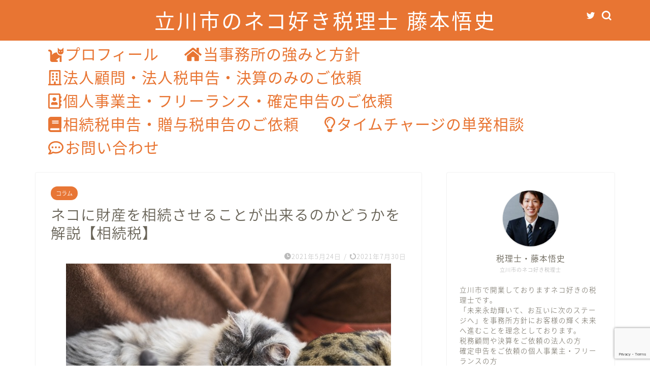

--- FILE ---
content_type: text/html; charset=UTF-8
request_url: https://fujimototax.com/2021/05/24/%E3%83%8D%E3%82%B3%E3%81%AB%E8%B2%A1%E7%94%A3%E3%82%92%E7%9B%B8%E7%B6%9A%E3%81%95%E3%81%9B%E3%82%8B%E3%81%93%E3%81%A8%E3%81%8C%E5%87%BA%E6%9D%A5%E3%82%8B%E3%81%AE%E3%81%8B%E3%81%A9%E3%81%86%E3%81%8B/
body_size: 19908
content:
<!DOCTYPE html>
<html lang="ja">
<head prefix="og: http://ogp.me/ns# fb: http://ogp.me/ns/fb# article: http://ogp.me/ns/article#">
<meta charset="utf-8">
<meta http-equiv="X-UA-Compatible" content="IE=edge">
<meta name="viewport" content="width=device-width, initial-scale=1">
<!-- ここからOGP -->
<meta property="og:type" content="blog">
<meta property="og:title" content="ネコに財産を相続させることが出来るのかどうかを解説【相続税】｜立川市のネコ好き税理士 藤本悟史【税務顧問・法人決算・相続・確定申告対応】"> 
<meta property="og:url" content="https://fujimototax.com/2021/05/24/%e3%83%8d%e3%82%b3%e3%81%ab%e8%b2%a1%e7%94%a3%e3%82%92%e7%9b%b8%e7%b6%9a%e3%81%95%e3%81%9b%e3%82%8b%e3%81%93%e3%81%a8%e3%81%8c%e5%87%ba%e6%9d%a5%e3%82%8b%e3%81%ae%e3%81%8b%e3%81%a9%e3%81%86%e3%81%8b/"> 
<meta property="og:description" content="[chat face=&quot;とら.jpg&quot; name=&quot;ジャガーネコ&quot; align=&quot;left&quot; border=&quot;gray&quot;"> 
<meta property="og:image" content="https://fujimototax.com/wp-content/uploads/2021/05/ネコ相続させる.jpg">
<meta property="og:site_name" content="立川市のネコ好き税理士 藤本悟史【税務顧問・法人決算・相続・確定申告対応】">
<meta property="fb:admins" content="">
<meta name="twitter:card" content="summary_large_image">
<meta name="twitter:site" content="@jagercatneko">
<!-- ここまでOGP --> 

<meta name="description" itemprop="description" content="[chat face=&quot;とら.jpg&quot; name=&quot;ジャガーネコ&quot; align=&quot;left&quot; border=&quot;gray&quot;" >

<title>ネコに財産を相続させることが出来るのかどうかを解説【相続税】 | 立川市のネコ好き税理士 藤本悟史【税務顧問・法人決算・相続・確定申告対応】</title>

		<!-- All in One SEO 4.1.0.3 -->
		<meta name="robots" content="max-snippet:-1, max-image-preview:large, max-video-preview:-1"/>
		<link rel="canonical" href="https://fujimototax.com/2021/05/24/%e3%83%8d%e3%82%b3%e3%81%ab%e8%b2%a1%e7%94%a3%e3%82%92%e7%9b%b8%e7%b6%9a%e3%81%95%e3%81%9b%e3%82%8b%e3%81%93%e3%81%a8%e3%81%8c%e5%87%ba%e6%9d%a5%e3%82%8b%e3%81%ae%e3%81%8b%e3%81%a9%e3%81%86%e3%81%8b/" />
		<meta property="og:site_name" content="立川の20代税理士・藤本悟史" />
		<meta property="og:type" content="article" />
		<meta property="og:title" content="ネコに財産を相続させることが出来るのかどうかを解説【相続税】 | 立川市のネコ好き税理士 藤本悟史【税務顧問・法人決算・相続・確定申告対応】" />
		<meta property="og:url" content="https://fujimototax.com/2021/05/24/%e3%83%8d%e3%82%b3%e3%81%ab%e8%b2%a1%e7%94%a3%e3%82%92%e7%9b%b8%e7%b6%9a%e3%81%95%e3%81%9b%e3%82%8b%e3%81%93%e3%81%a8%e3%81%8c%e5%87%ba%e6%9d%a5%e3%82%8b%e3%81%ae%e3%81%8b%e3%81%a9%e3%81%86%e3%81%8b/" />
		<meta property="og:image" content="https://fujimototax.com/wp-content/uploads/2021/05/ネコ相続させる.jpg" />
		<meta property="og:image:secure_url" content="https://fujimototax.com/wp-content/uploads/2021/05/ネコ相続させる.jpg" />
		<meta property="og:image:width" content="640" />
		<meta property="og:image:height" content="427" />
		<meta property="article:published_time" content="2021-05-23T21:00:00Z" />
		<meta property="article:modified_time" content="2021-07-30T05:54:42Z" />
		<meta name="twitter:card" content="summary_large_image" />
		<meta name="twitter:domain" content="fujimototax.com" />
		<meta name="twitter:title" content="ネコに財産を相続させることが出来るのかどうかを解説【相続税】 | 立川市のネコ好き税理士 藤本悟史【税務顧問・法人決算・相続・確定申告対応】" />
		<meta name="twitter:image" content="https://fujimototax.com/wp-content/uploads/2021/05/ネコ相続させる.jpg" />
		<!-- All in One SEO -->

<link rel='dns-prefetch' href='//ajax.googleapis.com' />
<link rel='dns-prefetch' href='//cdnjs.cloudflare.com' />
<link rel='dns-prefetch' href='//use.fontawesome.com' />
<link rel='dns-prefetch' href='//www.googletagmanager.com' />
<link rel='dns-prefetch' href='//cdn.jsdelivr.net' />
<link rel='dns-prefetch' href='//www.google.com' />
<link rel='dns-prefetch' href='//s.w.org' />
<link rel="alternate" type="application/rss+xml" title="立川市のネコ好き税理士 藤本悟史【税務顧問・法人決算・相続・確定申告対応】 &raquo; フィード" href="https://fujimototax.com/feed/" />
<link rel="alternate" type="application/rss+xml" title="立川市のネコ好き税理士 藤本悟史【税務顧問・法人決算・相続・確定申告対応】 &raquo; コメントフィード" href="https://fujimototax.com/comments/feed/" />
<link rel="alternate" type="application/rss+xml" title="立川市のネコ好き税理士 藤本悟史【税務顧問・法人決算・相続・確定申告対応】 &raquo; ネコに財産を相続させることが出来るのかどうかを解説【相続税】 のコメントのフィード" href="https://fujimototax.com/2021/05/24/%e3%83%8d%e3%82%b3%e3%81%ab%e8%b2%a1%e7%94%a3%e3%82%92%e7%9b%b8%e7%b6%9a%e3%81%95%e3%81%9b%e3%82%8b%e3%81%93%e3%81%a8%e3%81%8c%e5%87%ba%e6%9d%a5%e3%82%8b%e3%81%ae%e3%81%8b%e3%81%a9%e3%81%86%e3%81%8b/feed/" />
		<script type="text/javascript">
			window._wpemojiSettings = {"baseUrl":"https:\/\/s.w.org\/images\/core\/emoji\/13.0.1\/72x72\/","ext":".png","svgUrl":"https:\/\/s.w.org\/images\/core\/emoji\/13.0.1\/svg\/","svgExt":".svg","source":{"concatemoji":"https:\/\/fujimototax.com\/wp-includes\/js\/wp-emoji-release.min.js?ver=5.7.14"}};
			!function(e,a,t){var n,r,o,i=a.createElement("canvas"),p=i.getContext&&i.getContext("2d");function s(e,t){var a=String.fromCharCode;p.clearRect(0,0,i.width,i.height),p.fillText(a.apply(this,e),0,0);e=i.toDataURL();return p.clearRect(0,0,i.width,i.height),p.fillText(a.apply(this,t),0,0),e===i.toDataURL()}function c(e){var t=a.createElement("script");t.src=e,t.defer=t.type="text/javascript",a.getElementsByTagName("head")[0].appendChild(t)}for(o=Array("flag","emoji"),t.supports={everything:!0,everythingExceptFlag:!0},r=0;r<o.length;r++)t.supports[o[r]]=function(e){if(!p||!p.fillText)return!1;switch(p.textBaseline="top",p.font="600 32px Arial",e){case"flag":return s([127987,65039,8205,9895,65039],[127987,65039,8203,9895,65039])?!1:!s([55356,56826,55356,56819],[55356,56826,8203,55356,56819])&&!s([55356,57332,56128,56423,56128,56418,56128,56421,56128,56430,56128,56423,56128,56447],[55356,57332,8203,56128,56423,8203,56128,56418,8203,56128,56421,8203,56128,56430,8203,56128,56423,8203,56128,56447]);case"emoji":return!s([55357,56424,8205,55356,57212],[55357,56424,8203,55356,57212])}return!1}(o[r]),t.supports.everything=t.supports.everything&&t.supports[o[r]],"flag"!==o[r]&&(t.supports.everythingExceptFlag=t.supports.everythingExceptFlag&&t.supports[o[r]]);t.supports.everythingExceptFlag=t.supports.everythingExceptFlag&&!t.supports.flag,t.DOMReady=!1,t.readyCallback=function(){t.DOMReady=!0},t.supports.everything||(n=function(){t.readyCallback()},a.addEventListener?(a.addEventListener("DOMContentLoaded",n,!1),e.addEventListener("load",n,!1)):(e.attachEvent("onload",n),a.attachEvent("onreadystatechange",function(){"complete"===a.readyState&&t.readyCallback()})),(n=t.source||{}).concatemoji?c(n.concatemoji):n.wpemoji&&n.twemoji&&(c(n.twemoji),c(n.wpemoji)))}(window,document,window._wpemojiSettings);
		</script>
		<style type="text/css">
img.wp-smiley,
img.emoji {
	display: inline !important;
	border: none !important;
	box-shadow: none !important;
	height: 1em !important;
	width: 1em !important;
	margin: 0 .07em !important;
	vertical-align: -0.1em !important;
	background: none !important;
	padding: 0 !important;
}
</style>
	<link rel='stylesheet' id='wp-block-library-css'  href='https://fujimototax.com/wp-includes/css/dist/block-library/style.min.css?ver=5.7.14' type='text/css' media='all' />
<link rel='stylesheet' id='contact-form-7-css'  href='https://fujimototax.com/wp-content/plugins/contact-form-7/includes/css/styles.css?ver=5.4.1' type='text/css' media='all' />
<link rel='stylesheet' id='theme-style-css'  href='https://fujimototax.com/wp-content/themes/jin/style.css?ver=5.7.14' type='text/css' media='all' />
<link rel='stylesheet' id='fontawesome-style-css'  href='https://use.fontawesome.com/releases/v5.6.3/css/all.css?ver=5.7.14' type='text/css' media='all' />
<link rel='stylesheet' id='swiper-style-css'  href='https://cdnjs.cloudflare.com/ajax/libs/Swiper/4.0.7/css/swiper.min.css?ver=5.7.14' type='text/css' media='all' />
<script type='text/javascript' src='https://www.googletagmanager.com/gtag/js?id=UA-182972000-1' id='google_gtagjs-js' async></script>
<script type='text/javascript' id='google_gtagjs-js-after'>
window.dataLayer = window.dataLayer || [];function gtag(){dataLayer.push(arguments);}
gtag('set', 'linker', {"domains":["fujimototax.com"]} );
gtag("js", new Date());
gtag("set", "developer_id.dZTNiMT", true);
gtag("config", "UA-182972000-1", {"anonymize_ip":true});
</script>
<link rel="https://api.w.org/" href="https://fujimototax.com/wp-json/" /><link rel="alternate" type="application/json" href="https://fujimototax.com/wp-json/wp/v2/posts/1998" /><link rel='shortlink' href='https://fujimototax.com/?p=1998' />
<link rel="alternate" type="application/json+oembed" href="https://fujimototax.com/wp-json/oembed/1.0/embed?url=https%3A%2F%2Ffujimototax.com%2F2021%2F05%2F24%2F%25e3%2583%258d%25e3%2582%25b3%25e3%2581%25ab%25e8%25b2%25a1%25e7%2594%25a3%25e3%2582%2592%25e7%259b%25b8%25e7%25b6%259a%25e3%2581%2595%25e3%2581%259b%25e3%2582%258b%25e3%2581%2593%25e3%2581%25a8%25e3%2581%258c%25e5%2587%25ba%25e6%259d%25a5%25e3%2582%258b%25e3%2581%25ae%25e3%2581%258b%25e3%2581%25a9%25e3%2581%2586%25e3%2581%258b%2F" />
<link rel="alternate" type="text/xml+oembed" href="https://fujimototax.com/wp-json/oembed/1.0/embed?url=https%3A%2F%2Ffujimototax.com%2F2021%2F05%2F24%2F%25e3%2583%258d%25e3%2582%25b3%25e3%2581%25ab%25e8%25b2%25a1%25e7%2594%25a3%25e3%2582%2592%25e7%259b%25b8%25e7%25b6%259a%25e3%2581%2595%25e3%2581%259b%25e3%2582%258b%25e3%2581%2593%25e3%2581%25a8%25e3%2581%258c%25e5%2587%25ba%25e6%259d%25a5%25e3%2582%258b%25e3%2581%25ae%25e3%2581%258b%25e3%2581%25a9%25e3%2581%2586%25e3%2581%258b%2F&#038;format=xml" />
<meta name="generator" content="Site Kit by Google 1.32.0" />		<script>
			document.documentElement.className = document.documentElement.className.replace( 'no-js', 'js' );
		</script>
				<style>
			.no-js img.lazyload { display: none; }
			figure.wp-block-image img.lazyloading { min-width: 150px; }
							.lazyload, .lazyloading { opacity: 0; }
				.lazyloaded {
					opacity: 1;
					transition: opacity 400ms;
					transition-delay: 0ms;
				}
					</style>
			<style type="text/css">
		#wrapper{
							background-color: #ffffff;
				background-image: url();
					}
		.related-entry-headline-text span:before,
		#comment-title span:before,
		#reply-title span:before{
			background-color: #e87533;
			border-color: #e87533!important;
		}
		
		#breadcrumb:after,
		#page-top a{	
			background-color: #e87533;
		}
				footer{
			background-color: #e87533;
		}
		.footer-inner a,
		#copyright,
		#copyright-center{
			border-color: #ffffff!important;
			color: #ffffff!important;
		}
		#footer-widget-area
		{
			border-color: #ffffff!important;
		}
				.page-top-footer a{
			color: #e87533!important;
		}
				#breadcrumb ul li,
		#breadcrumb ul li a{
			color: #e87533!important;
		}
		
		body,
		a,
		a:link,
		a:visited,
		.my-profile,
		.widgettitle,
		.tabBtn-mag label{
			color: #686357;
		}
		a:hover{
			color: #e87635;
		}
						.widget_nav_menu ul > li > a:before,
		.widget_categories ul > li > a:before,
		.widget_pages ul > li > a:before,
		.widget_recent_entries ul > li > a:before,
		.widget_archive ul > li > a:before,
		.widget_archive form:after,
		.widget_categories form:after,
		.widget_nav_menu ul > li > ul.sub-menu > li > a:before,
		.widget_categories ul > li > .children > li > a:before,
		.widget_pages ul > li > .children > li > a:before,
		.widget_nav_menu ul > li > ul.sub-menu > li > ul.sub-menu li > a:before,
		.widget_categories ul > li > .children > li > .children li > a:before,
		.widget_pages ul > li > .children > li > .children li > a:before{
			color: #e87533;
		}
		.widget_nav_menu ul .sub-menu .sub-menu li a:before{
			background-color: #686357!important;
		}
		footer .footer-widget,
		footer .footer-widget a,
		footer .footer-widget ul li,
		.footer-widget.widget_nav_menu ul > li > a:before,
		.footer-widget.widget_categories ul > li > a:before,
		.footer-widget.widget_recent_entries ul > li > a:before,
		.footer-widget.widget_pages ul > li > a:before,
		.footer-widget.widget_archive ul > li > a:before,
		footer .widget_tag_cloud .tagcloud a:before{
			color: #ffffff!important;
			border-color: #ffffff!important;
		}
		footer .footer-widget .widgettitle{
			color: #ffffff!important;
			border-color: #e87635!important;
		}
		footer .widget_nav_menu ul .children .children li a:before,
		footer .widget_categories ul .children .children li a:before,
		footer .widget_nav_menu ul .sub-menu .sub-menu li a:before{
			background-color: #ffffff!important;
		}
		#drawernav a:hover,
		.post-list-title,
		#prev-next p,
		#toc_container .toc_list li a{
			color: #686357!important;
		}
		
		#header-box{
			background-color: #e87533;
		}
						@media (min-width: 768px) {
		#header-box .header-box10-bg:before,
		#header-box .header-box11-bg:before{
			border-radius: 2px;
		}
		}
										@media (min-width: 768px) {
			.top-image-meta{
				margin-top: calc(250px - 30px);
			}
		}
		@media (min-width: 1200px) {
			.top-image-meta{
				margin-top: calc(250px);
			}
		}
				.pickup-contents:before{
			background-color: #e87533!important;
		}
		
		.main-image-text{
			color: #36bfc4;
		}
		.main-image-text-sub{
			color: #22d6d6;
		}
		
				@media (min-width: 481px) {
			#site-info{
				padding-top: 10px!important;
				padding-bottom: 10px!important;
			}
		}
		
		#site-info span a{
			color: #ffffff!important;
		}
		
				#headmenu .headsns .line a svg{
			fill: #ffffff!important;
		}
		#headmenu .headsns a,
		#headmenu{
			color: #ffffff!important;
			border-color:#ffffff!important;
		}
						.profile-follow .line-sns a svg{
			fill: #e87533!important;
		}
		.profile-follow .line-sns a:hover svg{
			fill: #e87635!important;
		}
		.profile-follow a{
			color: #e87533!important;
			border-color:#e87533!important;
		}
		.profile-follow a:hover,
		#headmenu .headsns a:hover{
			color:#e87635!important;
			border-color:#e87635!important;
		}
				.search-box:hover{
			color:#e87635!important;
			border-color:#e87635!important;
		}
				#header #headmenu .headsns .line a:hover svg{
			fill:#e87635!important;
		}
		.cps-icon-bar,
		#navtoggle:checked + .sp-menu-open .cps-icon-bar{
			background-color: #ffffff;
		}
		#nav-container{
			background-color: #ffffff;
		}
		.menu-box .menu-item svg{
			fill:#e87533;
		}
		#drawernav ul.menu-box > li > a,
		#drawernav2 ul.menu-box > li > a,
		#drawernav3 ul.menu-box > li > a,
		#drawernav4 ul.menu-box > li > a,
		#drawernav5 ul.menu-box > li > a,
		#drawernav ul.menu-box > li.menu-item-has-children:after,
		#drawernav2 ul.menu-box > li.menu-item-has-children:after,
		#drawernav3 ul.menu-box > li.menu-item-has-children:after,
		#drawernav4 ul.menu-box > li.menu-item-has-children:after,
		#drawernav5 ul.menu-box > li.menu-item-has-children:after{
			color: #e87533!important;
		}
		#drawernav ul.menu-box li a,
		#drawernav2 ul.menu-box li a,
		#drawernav3 ul.menu-box li a,
		#drawernav4 ul.menu-box li a,
		#drawernav5 ul.menu-box li a{
			font-size: 30px!important;
		}
		#drawernav3 ul.menu-box > li{
			color: #686357!important;
		}
		#drawernav4 .menu-box > .menu-item > a:after,
		#drawernav3 .menu-box > .menu-item > a:after,
		#drawernav .menu-box > .menu-item > a:after{
			background-color: #e87533!important;
		}
		#drawernav2 .menu-box > .menu-item:hover,
		#drawernav5 .menu-box > .menu-item:hover{
			border-top-color: #e87533!important;
		}
				.cps-info-bar a{
			background-color: #ffffff!important;
		}
				@media (min-width: 768px) {
			.post-list-mag .post-list-item:not(:nth-child(2n)){
				margin-right: 2.6%;
			}
		}
				@media (min-width: 768px) {
			#tab-1:checked ~ .tabBtn-mag li [for="tab-1"]:after,
			#tab-2:checked ~ .tabBtn-mag li [for="tab-2"]:after,
			#tab-3:checked ~ .tabBtn-mag li [for="tab-3"]:after,
			#tab-4:checked ~ .tabBtn-mag li [for="tab-4"]:after{
				border-top-color: #e87533!important;
			}
			.tabBtn-mag label{
				border-bottom-color: #e87533!important;
			}
		}
		#tab-1:checked ~ .tabBtn-mag li [for="tab-1"],
		#tab-2:checked ~ .tabBtn-mag li [for="tab-2"],
		#tab-3:checked ~ .tabBtn-mag li [for="tab-3"],
		#tab-4:checked ~ .tabBtn-mag li [for="tab-4"],
		#prev-next a.next:after,
		#prev-next a.prev:after,
		.more-cat-button a:hover span:before{
			background-color: #e87533!important;
		}
		

		.swiper-slide .post-list-cat,
		.post-list-mag .post-list-cat,
		.post-list-mag3col .post-list-cat,
		.post-list-mag-sp1col .post-list-cat,
		.swiper-pagination-bullet-active,
		.pickup-cat,
		.post-list .post-list-cat,
		#breadcrumb .bcHome a:hover span:before,
		.popular-item:nth-child(1) .pop-num,
		.popular-item:nth-child(2) .pop-num,
		.popular-item:nth-child(3) .pop-num{
			background-color: #e87635!important;
		}
		.sidebar-btn a,
		.profile-sns-menu{
			background-color: #e87635!important;
		}
		.sp-sns-menu a,
		.pickup-contents-box a:hover .pickup-title{
			border-color: #e87533!important;
			color: #e87533!important;
		}
				.pro-line svg{
			fill: #e87533!important;
		}
		.cps-post-cat a,
		.meta-cat,
		.popular-cat{
			background-color: #e87635!important;
			border-color: #e87635!important;
		}
		.tagicon,
		.tag-box a,
		#toc_container .toc_list > li,
		#toc_container .toc_title{
			color: #e87533!important;
		}
		.widget_tag_cloud a::before{
			color: #686357!important;
		}
		.tag-box a,
		#toc_container:before{
			border-color: #e87533!important;
		}
		.cps-post-cat a:hover{
			color: #e87635!important;
		}
		.pagination li:not([class*="current"]) a:hover,
		.widget_tag_cloud a:hover{
			background-color: #e87533!important;
		}
		.pagination li:not([class*="current"]) a:hover{
			opacity: 0.5!important;
		}
		.pagination li.current a{
			background-color: #e87533!important;
			border-color: #e87533!important;
		}
		.nextpage a:hover span {
			color: #e87533!important;
			border-color: #e87533!important;
		}
		.cta-content:before{
			background-color: #4696a3!important;
		}
		.cta-text,
		.info-title{
			color: #fff!important;
		}
		#footer-widget-area.footer_style1 .widgettitle{
			border-color: #e87635!important;
		}
		.sidebar_style1 .widgettitle,
		.sidebar_style5 .widgettitle{
			border-color: #e87533!important;
		}
		.sidebar_style2 .widgettitle,
		.sidebar_style4 .widgettitle,
		.sidebar_style6 .widgettitle,
		#home-bottom-widget .widgettitle,
		#home-top-widget .widgettitle,
		#post-bottom-widget .widgettitle,
		#post-top-widget .widgettitle{
			background-color: #e87533!important;
		}
		#home-bottom-widget .widget_search .search-box input[type="submit"],
		#home-top-widget .widget_search .search-box input[type="submit"],
		#post-bottom-widget .widget_search .search-box input[type="submit"],
		#post-top-widget .widget_search .search-box input[type="submit"]{
			background-color: #e87635!important;
		}
		
		.tn-logo-size{
			font-size: 300%!important;
		}
		@media (min-width: 481px) {
		.tn-logo-size img{
			width: calc(300%*0.5)!important;
		}
		}
		@media (min-width: 768px) {
		.tn-logo-size img{
			width: calc(300%*2.2)!important;
		}
		}
		@media (min-width: 1200px) {
		.tn-logo-size img{
			width: 300%!important;
		}
		}
		.sp-logo-size{
			font-size: 150%!important;
		}
		.sp-logo-size img{
			width: 150%!important;
		}
				.cps-post-main ul > li:before,
		.cps-post-main ol > li:before{
			background-color: #e87635!important;
		}
		.profile-card .profile-title{
			background-color: #e87533!important;
		}
		.profile-card{
			border-color: #e87533!important;
		}
		.cps-post-main a{
			color:#1e73be;
		}
		.cps-post-main .marker{
			background: -webkit-linear-gradient( transparent 60%, #fcecbf 0% ) ;
			background: linear-gradient( transparent 60%, #fcecbf 0% ) ;
		}
		.cps-post-main .marker2{
			background: -webkit-linear-gradient( transparent 60%, #a6ede7 0% ) ;
			background: linear-gradient( transparent 60%, #a6ede7 0% ) ;
		}
		.cps-post-main .jic-sc{
			color:#e9546b;
		}
		
		
		.simple-box1{
			border-color:#ffcd44!important;
		}
		.simple-box2{
			border-color:#f2bf7d!important;
		}
		.simple-box3{
			border-color:#ffcd44!important;
		}
		.simple-box4{
			border-color:#7badd8!important;
		}
		.simple-box4:before{
			background-color: #7badd8;
		}
		.simple-box5{
			border-color:#e896c7!important;
		}
		.simple-box5:before{
			background-color: #e896c7;
		}
		.simple-box6{
			background-color:#fffdef!important;
		}
		.simple-box7{
			border-color:#def1f9!important;
		}
		.simple-box7:before{
			background-color:#def1f9!important;
		}
		.simple-box8{
			border-color:#96ddc1!important;
		}
		.simple-box8:before{
			background-color:#96ddc1!important;
		}
		.simple-box9:before{
			background-color:#e1c0e8!important;
		}
				.simple-box9:after{
			border-color:#e1c0e8 #e1c0e8 #fff #fff!important;
		}
				
		.kaisetsu-box1:before,
		.kaisetsu-box1-title{
			background-color:#ffb49e!important;
		}
		.kaisetsu-box2{
			border-color:#6396a3!important;
		}
		.kaisetsu-box2-title{
			background-color:#6396a3!important;
		}
		.kaisetsu-box4{
			border-color:#ea91a9!important;
		}
		.kaisetsu-box4-title{
			background-color:#ea91a9!important;
		}
		.kaisetsu-box5:before{
			background-color:#57b3ba!important;
		}
		.kaisetsu-box5-title{
			background-color:#57b3ba!important;
		}
		
		.concept-box1{
			border-color:#85db8f!important;
		}
		.concept-box1:after{
			background-color:#85db8f!important;
		}
		.concept-box1:before{
			content:"ポイント"!important;
			color:#85db8f!important;
		}
		.concept-box2{
			border-color:#f7cf6a!important;
		}
		.concept-box2:after{
			background-color:#f7cf6a!important;
		}
		.concept-box2:before{
			content:"注意点"!important;
			color:#f7cf6a!important;
		}
		.concept-box3{
			border-color:#86cee8!important;
		}
		.concept-box3:after{
			background-color:#86cee8!important;
		}
		.concept-box3:before{
			content:"良い例"!important;
			color:#86cee8!important;
		}
		.concept-box4{
			border-color:#ed8989!important;
		}
		.concept-box4:after{
			background-color:#ed8989!important;
		}
		.concept-box4:before{
			content:"悪い例"!important;
			color:#ed8989!important;
		}
		.concept-box5{
			border-color:#9e9e9e!important;
		}
		.concept-box5:after{
			background-color:#9e9e9e!important;
		}
		.concept-box5:before{
			content:"参考"!important;
			color:#9e9e9e!important;
		}
		.concept-box6{
			border-color:#8eaced!important;
		}
		.concept-box6:after{
			background-color:#8eaced!important;
		}
		.concept-box6:before{
			content:"メモ"!important;
			color:#8eaced!important;
		}
		
		.innerlink-box1,
		.blog-card{
			border-color:#ffcd44!important;
		}
		.innerlink-box1-title{
			background-color:#ffcd44!important;
			border-color:#ffcd44!important;
		}
		.innerlink-box1:before,
		.blog-card-hl-box{
			background-color:#ffcd44!important;
		}
				
		.jin-ac-box01-title::after{
			color: #e87533;
		}
		
		.color-button01 a,
		.color-button01 a:hover,
		.color-button01:before{
			background-color: #2999b5!important;
		}
		.top-image-btn-color a,
		.top-image-btn-color a:hover,
		.top-image-btn-color:before{
			background-color: #e87635!important;
		}
		.color-button02 a,
		.color-button02 a:hover,
		.color-button02:before{
			background-color: #ffcd44!important;
		}
		
		.color-button01-big a,
		.color-button01-big a:hover,
		.color-button01-big:before{
			background-color: #ffcd44!important;
		}
		.color-button01-big a,
		.color-button01-big:before{
			border-radius: 100px!important;
		}
		.color-button01-big a{
			padding-top: 20px!important;
			padding-bottom: 20px!important;
		}
		
		.color-button02-big a,
		.color-button02-big a:hover,
		.color-button02-big:before{
			background-color: #79c3ce!important;
		}
		.color-button02-big a,
		.color-button02-big:before{
			border-radius: 40px!important;
		}
		.color-button02-big a{
			padding-top: 20px!important;
			padding-bottom: 20px!important;
		}
				.color-button01-big{
			width: 10%!important;
		}
		.color-button02-big{
			width: 10%!important;
		}
				
		
					.top-image-btn-color a:hover,
			.color-button01 a:hover,
			.color-button02 a:hover,
			.color-button01-big a:hover,
			.color-button02-big a:hover{
				opacity: 1;
			}
				
		.h2-style01 h2,
		.h2-style02 h2:before,
		.h2-style03 h2,
		.h2-style04 h2:before,
		.h2-style05 h2,
		.h2-style07 h2:before,
		.h2-style07 h2:after,
		.h3-style03 h3:before,
		.h3-style02 h3:before,
		.h3-style05 h3:before,
		.h3-style07 h3:before,
		.h2-style08 h2:after,
		.h2-style10 h2:before,
		.h2-style10 h2:after,
		.h3-style02 h3:after,
		.h4-style02 h4:before{
			background-color: #e87533!important;
		}
		.h3-style01 h3,
		.h3-style04 h3,
		.h3-style05 h3,
		.h3-style06 h3,
		.h4-style01 h4,
		.h2-style02 h2,
		.h2-style08 h2,
		.h2-style08 h2:before,
		.h2-style09 h2,
		.h4-style03 h4{
			border-color: #e87533!important;
		}
		.h2-style05 h2:before{
			border-top-color: #e87533!important;
		}
		.h2-style06 h2:before,
		.sidebar_style3 .widgettitle:after{
			background-image: linear-gradient(
				-45deg,
				transparent 25%,
				#e87533 25%,
				#e87533 50%,
				transparent 50%,
				transparent 75%,
				#e87533 75%,
				#e87533			);
		}
				.jin-h2-icons.h2-style02 h2 .jic:before,
		.jin-h2-icons.h2-style04 h2 .jic:before,
		.jin-h2-icons.h2-style06 h2 .jic:before,
		.jin-h2-icons.h2-style07 h2 .jic:before,
		.jin-h2-icons.h2-style08 h2 .jic:before,
		.jin-h2-icons.h2-style09 h2 .jic:before,
		.jin-h2-icons.h2-style10 h2 .jic:before,
		.jin-h3-icons.h3-style01 h3 .jic:before,
		.jin-h3-icons.h3-style02 h3 .jic:before,
		.jin-h3-icons.h3-style03 h3 .jic:before,
		.jin-h3-icons.h3-style04 h3 .jic:before,
		.jin-h3-icons.h3-style05 h3 .jic:before,
		.jin-h3-icons.h3-style06 h3 .jic:before,
		.jin-h3-icons.h3-style07 h3 .jic:before,
		.jin-h4-icons.h4-style01 h4 .jic:before,
		.jin-h4-icons.h4-style02 h4 .jic:before,
		.jin-h4-icons.h4-style03 h4 .jic:before,
		.jin-h4-icons.h4-style04 h4 .jic:before{
			color:#e87533;
		}
		
		@media all and (-ms-high-contrast:none){
			*::-ms-backdrop, .color-button01:before,
			.color-button02:before,
			.color-button01-big:before,
			.color-button02-big:before{
				background-color: #595857!important;
			}
		}
		
		.jin-lp-h2 h2,
		.jin-lp-h2 h2{
			background-color: transparent!important;
			border-color: transparent!important;
			color: #686357!important;
		}
		.jincolumn-h3style2{
			border-color:#e87533!important;
		}
		.jinlph2-style1 h2:first-letter{
			color:#e87533!important;
		}
		.jinlph2-style2 h2,
		.jinlph2-style3 h2{
			border-color:#e87533!important;
		}
		.jin-photo-title .jin-fusen1-down,
		.jin-photo-title .jin-fusen1-even,
		.jin-photo-title .jin-fusen1-up{
			border-left-color:#e87533;
		}
		.jin-photo-title .jin-fusen2,
		.jin-photo-title .jin-fusen3{
			background-color:#e87533;
		}
		.jin-photo-title .jin-fusen2:before,
		.jin-photo-title .jin-fusen3:before {
			border-top-color: #e87533;
		}
		.has-huge-font-size{
			font-size:42px!important;
		}
		.has-large-font-size{
			font-size:36px!important;
		}
		.has-medium-font-size{
			font-size:20px!important;
		}
		.has-normal-font-size{
			font-size:16px!important;
		}
		.has-small-font-size{
			font-size:13px!important;
		}
		
		
	</style>
<script async src="//pagead2.googlesyndication.com/pagead/js/adsbygoogle.js"></script><script>(adsbygoogle = window.adsbygoogle || []).push({"google_ad_client":"ca-pub-4848087671337867","enable_page_level_ads":true,"tag_partner":"site_kit"});</script><link rel="icon" href="https://fujimototax.com/wp-content/uploads/2023/11/cropped-藤本悟史税理士事務所ロゴ-1-32x32.jpg" sizes="32x32" />
<link rel="icon" href="https://fujimototax.com/wp-content/uploads/2023/11/cropped-藤本悟史税理士事務所ロゴ-1-192x192.jpg" sizes="192x192" />
<link rel="apple-touch-icon" href="https://fujimototax.com/wp-content/uploads/2023/11/cropped-藤本悟史税理士事務所ロゴ-1-180x180.jpg" />
<meta name="msapplication-TileImage" content="https://fujimototax.com/wp-content/uploads/2023/11/cropped-藤本悟史税理士事務所ロゴ-1-270x270.jpg" />
		<style type="text/css" id="wp-custom-css">
			.proflink a{
	display:block;
	text-align:center;
	padding:7px 10px;
	background:#aaa;/*カラーは変更*/
	width:50%;
	margin:0 auto;
	margin-top:20px;
	border-radius:20px;
	border:3px double #fff;
	font-size:0.65rem;
	color:#fff;
}
.proflink a:hover{
		opacity:0.75;
}

.cps-info-bar a {
	color: #e87533!important;
}
.cps-info-bar a span, .cps-info-bar.animate a span　{
	color: #e87533!important;
}		</style>
			
<!--カエレバCSS-->
<!--アプリーチCSS-->


</head>
<body class="post-template-default single single-post postid-1998 single-format-standard" id="nts-style">
<div id="wrapper">

		
	<div id="scroll-content" class="animate">
	
		<!--ヘッダー-->

								
<div id="header-box" class="tn_on header-box animate">
	<div id="header" class="header-type2 header animate">
		
		<div id="site-info" class="ef">
												<span class="tn-logo-size"><a href='https://fujimototax.com/' title='立川市のネコ好き税理士 藤本悟史【税務顧問・法人決算・相続・確定申告対応】' rel='home'>立川市のネコ好き税理士 藤本悟史</a></span>
									</div>

	
				<div id="headmenu">
			<span class="headsns tn_sns_on">
									<span class="twitter"><a href="https://twitter.com/jagercatneko"><i class="jic-type jin-ifont-twitter" aria-hidden="true"></i></a></span>
																	
									

			</span>
			<span class="headsearch tn_search_on">
				<form class="search-box" role="search" method="get" id="searchform" action="https://fujimototax.com/">
	<input type="search" placeholder="" class="text search-text" value="" name="s" id="s">
	<input type="submit" id="searchsubmit" value="&#xe931;">
</form>
			</span>
		</div>
		
	</div>
	
		
</div>


		
	<!--グローバルナビゲーション layout1-->
				<div id="nav-container" class="header-style4-animate animate">
			<div id="drawernav" class="ef">
				<nav class="fixed-content"><ul class="menu-box"><li class="menu-item menu-item-type-post_type menu-item-object-page menu-item-379"><a href="https://fujimototax.com/%e3%83%97%e3%83%ad%e3%83%95%e3%82%a3%e3%83%bc%e3%83%ab-2/"><span><i class="fas fa-cat" aria-hidden="true"></i></span>プロフィール</a></li>
<li class="menu-item menu-item-type-post_type menu-item-object-page menu-item-1313"><a href="https://fujimototax.com/%e5%bd%93%e4%ba%8b%e5%8b%99%e6%89%80%e3%81%ae%e7%89%b9%e5%be%b4%e3%83%bb%e5%bc%b7%e3%81%bf/"><span><i class="fas fa-home" aria-hidden="true"></i></span>当事務所の強みと方針</a></li>
<li class="menu-item menu-item-type-post_type menu-item-object-page menu-item-1945"><a href="https://fujimototax.com/%e6%b3%95%e4%ba%ba%e7%a8%8e%e6%a5%ad%e5%8b%99%e3%81%8c%e5%be%97%e6%84%8f%e3%81%aa%e7%a8%8e%e7%90%86%e5%a3%ab%e3%82%92%e3%81%8a%e6%8e%a2%e3%81%97%e3%81%ae%e6%b3%95%e4%ba%ba%e4%ba%8b%e6%a5%ad%e4%b8%bb/"><span><i class="far fa-building" aria-hidden="true"></i></span>法人顧問・法人税申告・決算のみのご依頼</a></li>
<li class="menu-item menu-item-type-post_type menu-item-object-page menu-item-378"><a href="https://fujimototax.com/%e3%83%95%e3%83%aa%e3%83%bc%e3%83%a9%e3%83%b3%e3%82%b9/"><span><i class="far fa-address-book" aria-hidden="true"></i></span>個人事業主・フリーランス・確定申告のご依頼</a></li>
<li class="menu-item menu-item-type-post_type menu-item-object-page menu-item-377"><a href="https://fujimototax.com/%e7%9b%b8%e7%b6%9a%e7%a8%8e%e7%94%b3%e5%91%8a/"><span><i class="fas fa-book" aria-hidden="true"></i></span>相続税申告・贈与税申告のご依頼</a></li>
<li class="menu-item menu-item-type-post_type menu-item-object-page menu-item-1315"><a href="https://fujimototax.com/%e5%8d%98%e7%99%ba%e3%81%94%e7%9b%b8%e8%ab%87%e3%83%97%e3%83%a9%e3%83%b3%e3%83%bb%e5%80%8b%e5%88%a5%e3%82%b3%e3%83%b3%e3%82%b5%e3%83%ab%e3%83%86%e3%82%a3%e3%83%b3%e3%82%b0/"><span><i class="far fa-lightbulb" aria-hidden="true"></i></span>タイムチャージの単発相談</a></li>
<li class="menu-item menu-item-type-post_type menu-item-object-page menu-item-380"><a href="https://fujimototax.com/%e3%81%8a%e5%95%8f%e3%81%84%e5%90%88%e3%82%8f%e3%81%9b%e3%83%95%e3%82%a9%e3%83%bc%e3%83%a0/"><span><i class="far fa-comment-dots" aria-hidden="true"></i></span>お問い合わせ</a></li>
</ul></nav>			</div>
		</div>
				<!--グローバルナビゲーション layout1-->
	
			<!--ヘッダー画像-->
																				<!--ヘッダー画像-->
			
		<!--ヘッダー-->

		<div class="clearfix"></div>

			
														
		
	<div id="contents">

		<!--メインコンテンツ-->
			<main id="main-contents" class="main-contents article_style1 animate" itemprop="mainContentOfPage">
				
								
				<section class="cps-post-box hentry">
																	<article class="cps-post">
							<header class="cps-post-header">
																<span class="cps-post-cat category-%e3%82%b3%e3%83%a9%e3%83%a0" itemprop="keywords"><a href="https://fujimototax.com/category/%e3%82%b3%e3%83%a9%e3%83%a0/" style="background-color:!important;">コラム</a></span>
																<h1 class="cps-post-title entry-title" itemprop="headline">ネコに財産を相続させることが出来るのかどうかを解説【相続税】</h1>
								<div class="cps-post-meta vcard">
									<span class="writer fn" itemprop="author" itemscope itemtype="https://schema.org/Person"><span itemprop="name">fujimotax</span></span>
									<span class="cps-post-date-box">
												<span class="cps-post-date"><i class="jic jin-ifont-watch" aria-hidden="true"></i>&nbsp;<time class="entry-date date published" datetime="2021-05-24T06:00:00+09:00">2021年5月24日</time></span>
	<span class="timeslash"> /</span>
	<time class="entry-date date updated" datetime="2021-07-30T14:54:42+09:00"><span class="cps-post-date"><i class="jic jin-ifont-reload" aria-hidden="true"></i>&nbsp;2021年7月30日</span></time>
										</span>
								</div>
								
							</header>
																																													<div class="cps-post-thumb jin-thumb-original" itemscope itemtype="https://schema.org/ImageObject">
												<img   alt="" width ="640" height ="427" data-srcset="https://fujimototax.com/wp-content/uploads/2021/05/ネコ相続させる.jpg 640w, https://fujimototax.com/wp-content/uploads/2021/05/ネコ相続させる-300x200.jpg 300w"  data-src="https://fujimototax.com/wp-content/uploads/2021/05/ネコ相続させる.jpg" data-sizes="(max-width: 640px) 100vw, 640px" class="attachment-large_size size-large_size wp-post-image lazyload" src="[data-uri]" /><noscript><img src="https://fujimototax.com/wp-content/uploads/2021/05/ネコ相続させる.jpg" class="attachment-large_size size-large_size wp-post-image" alt="" width ="640" height ="427" srcset="https://fujimototax.com/wp-content/uploads/2021/05/ネコ相続させる.jpg 640w, https://fujimototax.com/wp-content/uploads/2021/05/ネコ相続させる-300x200.jpg 300w" sizes="(max-width: 640px) 100vw, 640px" /></noscript>											</div>
																																									
							<div class="cps-post-main-box">
								<div class="cps-post-main    h2-style02 h3-style01 h4-style01 entry-content xl-size xl-size-sp" itemprop="articleBody">

									<div class="clearfix"></div>
	
									<div class="balloon-box balloon-left balloon-gray balloon-bg-gray clearfix">
<div class="balloon-icon "><img  alt="ジャガーネコ" width="80" height="80" data-src="https://fujimototax.com/wp-content/uploads/2020/02/とら.jpg" class="lazyload" src="[data-uri]"><noscript><img  alt="ジャガーネコ" width="80" height="80" data-src="https://fujimototax.com/wp-content/uploads/2020/02/とら.jpg" class="lazyload" src="[data-uri]"><noscript><img src="https://fujimototax.com/wp-content/uploads/2020/02/とら.jpg" alt="ジャガーネコ" width="80" height="80"></noscript></noscript></div>
<div class="icon-name">ジャガーネコ</div>
<div class="balloon-serif">
<div class="balloon-content">相続財産は、亡くなった時に亡くなった方が所有していた財産に対して課税されるんだよ。 </div>
</div></div>


<div class="balloon-box balloon-right balloon-blue balloon-bg-blue clearfix">
<div class="balloon-icon "><img  alt="サバトラさん" width="80" height="80" data-src="https://fujimototax.com/wp-content/uploads/2020/03/さばとらねこ.png" class="lazyload" src="[data-uri]"><noscript><img src="https://fujimototax.com/wp-content/uploads/2020/03/さばとらねこ.png" alt="サバトラさん" width="80" height="80"></noscript></div>
<div class="icon-name">サバトラさん</div>
<div class="balloon-serif">
<div class="balloon-content">なるほどね。じゃあ私達ネコも相続猫になって相続税を払わないといけないんだよね。</div>
</div></div>


<div class="balloon-box balloon-left balloon-gray balloon-bg-gray clearfix">
<div class="balloon-icon "><img  alt="ジャガーネコ" width="80" height="80" data-src="https://fujimototax.com/wp-content/uploads/2020/02/とら.jpg" class="lazyload" src="[data-uri]"><noscript><img  alt="ジャガーネコ" width="80" height="80" data-src="https://fujimototax.com/wp-content/uploads/2020/02/とら.jpg" class="lazyload" src="[data-uri]"><noscript><img src="https://fujimototax.com/wp-content/uploads/2020/02/とら.jpg" alt="ジャガーネコ" width="80" height="80"></noscript></noscript></div>
<div class="icon-name">ジャガーネコ</div>
<div class="balloon-serif">
<div class="balloon-content">いや、僕達ネコは法律上では物だから相続財産側かな……。</div>
</div></div>



<p>こんにちは。立川のネコ好き税理士、藤本です。</p>



<p>先日、他の税理士先生よりこんな質問がありました。</p>



<p>「ネコは相続税評価どうやってすればいいんだろう？」</p>



<p>私をネコ好き税理士・ねこ検定中級と見込んでのご質問ですね。ありがたい限りです。</p>



<p>ネコちゃんの相続税評価も基より、ネコちゃんに対して財産を相続させることが出来るのかという疑問もありますね。</p>



<p>核家族化進む今日の日本。遠い親戚より近くのネコちゃんとはよく言ったもので、交流のない親族よりも、愛するネコちゃんに財産を遺したいという需要もみかけます。</p>



<p>それでは、ネコちゃんに財産を相続させることは出来るのでしょうか。</p>


<div class="simple-box4">
<p> 当事務所では、相続税申告の他、相続税の税額試算・対策などのサービスを提供しております。<br />
 また、複雑な計算やどの資料を集めれば良いかが分からず、遺産総額が不明でお困りの方向けに、遺産総額簡易確定プランも提供しております。<br />
相続前後でお困りの方に寄り添ったサポートを心がけ、誠実に対応致します。<br />
何かございましたら、お気軽に下記ページよりどうぞお気軽にお問い合わせくださいませ。</p>
</div>



<figure class="wp-block-embed is-type-wp-embed is-provider-立川のネコ好き-20-代税理士-藤本悟史 wp-block-embed-立川のネコ好き-20-代税理士-藤本悟史"><div class="wp-block-embed__wrapper">
<a href="https://fujimototax.com/%e7%9b%b8%e7%b6%9a%e7%a8%8e%e7%94%b3%e5%91%8a/" class="blog-card"><div class="blog-card-hl-box"><i class="jic jin-ifont-post"></i><span class="blog-card-hl"></span></div><div class="blog-card-box"><div class="blog-card-thumbnail"><img   alt="" width ="162" height ="91" data-srcset="https://fujimototax.com/wp-content/uploads/2020/04/相続税申告-320x180.jpg 320w, https://fujimototax.com/wp-content/uploads/2020/04/相続税申告-640x360.jpg 640w"  data-src="https://fujimototax.com/wp-content/uploads/2020/04/相続税申告-320x180.jpg" data-sizes="(max-width: 320px) 100vw, 320px" class="blog-card-thumb-image wp-post-image lazyload" src="[data-uri]" /><noscript><img   alt="" width ="162" height ="91" data-srcset="https://fujimototax.com/wp-content/uploads/2020/04/相続税申告-320x180.jpg 320w, https://fujimototax.com/wp-content/uploads/2020/04/相続税申告-640x360.jpg 640w"  data-src="https://fujimototax.com/wp-content/uploads/2020/04/相続税申告-320x180.jpg" data-sizes="(max-width: 320px) 100vw, 320px" class="blog-card-thumb-image wp-post-image lazyload" src="[data-uri]" /><noscript><img src="https://fujimototax.com/wp-content/uploads/2020/04/相続税申告-320x180.jpg" class="blog-card-thumb-image wp-post-image" alt="" width ="162" height ="91" srcset="https://fujimototax.com/wp-content/uploads/2020/04/相続税申告-320x180.jpg 320w, https://fujimototax.com/wp-content/uploads/2020/04/相続税申告-640x360.jpg 640w" sizes="(max-width: 320px) 100vw, 320px" /></noscript></noscript></div><div class="blog-card-content"><span class="blog-card-title">【相続・贈与】相続税申告、贈与税の確定申告のご相談は立川市のネコ好き税理士藤本悟史税理士事務所へ！【不動産】</span><span class="blog-card-excerpt">




こんにちは。立川のネコ好き税理士、藤本です。



相続が発生した場合、10ヶ月以内に相続税の申告を行わなくてはいけません。ま...</span></div></div></a>
</div></figure>



<figure class="wp-block-embed is-type-wp-embed is-provider-立川のネコ好き-20-代税理士-藤本悟史 wp-block-embed-立川のネコ好き-20-代税理士-藤本悟史"><div class="wp-block-embed__wrapper">
<a href="https://fujimototax.com/%e5%8d%98%e7%99%ba%e3%81%94%e7%9b%b8%e8%ab%87%e3%83%97%e3%83%a9%e3%83%b3%e3%83%bb%e5%80%8b%e5%88%a5%e3%82%b3%e3%83%b3%e3%82%b5%e3%83%ab%e3%83%86%e3%82%a3%e3%83%b3%e3%82%b0/" class="blog-card"><div class="blog-card-hl-box"><i class="jic jin-ifont-post"></i><span class="blog-card-hl"></span></div><div class="blog-card-box"><div class="blog-card-thumbnail"><img   alt="" width ="162" height ="91" data-srcset="https://fujimototax.com/wp-content/uploads/2021/05/単発相談-320x180.jpg 320w, https://fujimototax.com/wp-content/uploads/2021/05/単発相談-640x360.jpg 640w"  data-src="https://fujimototax.com/wp-content/uploads/2021/05/単発相談-320x180.jpg" data-sizes="(max-width: 320px) 100vw, 320px" class="blog-card-thumb-image wp-post-image lazyload" src="[data-uri]" /><noscript><img   alt="" width ="162" height ="91" data-srcset="https://fujimototax.com/wp-content/uploads/2021/05/単発相談-320x180.jpg 320w, https://fujimototax.com/wp-content/uploads/2021/05/単発相談-640x360.jpg 640w"  data-src="https://fujimototax.com/wp-content/uploads/2021/05/単発相談-320x180.jpg" data-sizes="(max-width: 320px) 100vw, 320px" class="blog-card-thumb-image wp-post-image lazyload" src="[data-uri]" /><noscript><img src="https://fujimototax.com/wp-content/uploads/2021/05/単発相談-320x180.jpg" class="blog-card-thumb-image wp-post-image" alt="" width ="162" height ="91" srcset="https://fujimototax.com/wp-content/uploads/2021/05/単発相談-320x180.jpg 320w, https://fujimototax.com/wp-content/uploads/2021/05/単発相談-640x360.jpg 640w" sizes="(max-width: 320px) 100vw, 320px" /></noscript></noscript></div><div class="blog-card-content"><span class="blog-card-title">毎月5名様限定！単発相談プラン(スポット相談)</span><span class="blog-card-excerpt">




こんにちは！立川のネコ好き税理士、藤本です。



令和の時代に移り変わり、働き方も従来とは変動が著しい今日この頃。



個...</span></div></div></a>
</div></figure>



<div id="toc_container" class="toc_light_blue no_bullets"><p class="toc_title">Contents</p><ul class="toc_list"><li><a href="#i">ネコちゃんに財産を相続させることは出来ない</a></li><li><a href="#i-2">ネコちゃんは法律上「物」のため、相続猫(人)にはなれない</a></li><li><a href="#i-3">遺言などを使用してもネコには財産を相続させることは出来ない</a></li><li><a href="#i-4">自分が亡くなった後のネコちゃんの保護を考えるのが大切</a></li><li><a href="#i-5">まとめ</a></li></ul></div>
<h2><span id="i">ネコちゃんに財産を相続させることは出来ない</span></h2>



<p>愛するネコちゃん。人とネコ、家族と同等以上の絆で結ばれた大切なパートナーに対して自分の財産を相続させたいと考えることは自然かと思います。</p>



<p>しかし、残念ながらネコちゃんに財産を相続させることは出来ません。</p>



<p>それでは、なぜネコちゃんに財産を相続させることは出来ないのでしょうか。</p>



<h2><span id="i-2">ネコちゃんは法律上「物」のため、相続猫(人)にはなれない</span></h2>



<p>かけがえのないパートナーであるネコ。しかし、法律上は「物」として扱われるため、相続猫(人)になることは出来ません。</p>



<p>また、仮にネコちゃんが物ではないとしても、相続人の立場になれるものは特別な場合を除き、配偶者や血の繋がっている親族に限定されています。</p>



<p>ネコを養子にする制度がない以上、相続人としての立場を受けることも出来ないことから、2重に財産を相続させることは出来ません。</p>



<figure class="wp-block-embed is-type-wp-embed is-provider-立川のネコ好き-20-代税理士-藤本悟史 wp-block-embed-立川のネコ好き-20-代税理士-藤本悟史"><div class="wp-block-embed__wrapper">
<a href="https://fujimototax.com/2020/03/26/%e7%9b%b8%e7%b6%9a%e7%a8%8e%e3%81%a7%e6%90%8d%e3%81%97%e3%81%aa%e3%81%84%e3%81%9f%e3%82%81%e3%81%ab%e7%9b%b8%e7%b6%9a%e7%a8%8e%e3%81%ae%e5%b0%82%e9%96%80%e7%9f%a5%e8%ad%98%e3%82%92%e2%91%a2-1%e5%ba%a6/" class="blog-card"><div class="blog-card-hl-box"><i class="jic jin-ifont-post"></i><span class="blog-card-hl"></span></div><div class="blog-card-box"><div class="blog-card-thumbnail"><img   alt="" width ="162" height ="91" data-srcset="https://fujimototax.com/wp-content/uploads/2020/03/たくさんねこ-320x180.jpg 320w, https://fujimototax.com/wp-content/uploads/2020/03/たくさんねこ-640x360.jpg 640w"  data-src="https://fujimototax.com/wp-content/uploads/2020/03/たくさんねこ-320x180.jpg" data-sizes="(max-width: 320px) 100vw, 320px" class="blog-card-thumb-image wp-post-image lazyload" src="[data-uri]" /><noscript><img src="https://fujimototax.com/wp-content/uploads/2020/03/たくさんねこ-320x180.jpg" class="blog-card-thumb-image wp-post-image" alt="" width ="162" height ="91" srcset="https://fujimototax.com/wp-content/uploads/2020/03/たくさんねこ-320x180.jpg 320w, https://fujimototax.com/wp-content/uploads/2020/03/たくさんねこ-640x360.jpg 640w" sizes="(max-width: 320px) 100vw, 320px" /></noscript></div><div class="blog-card-content"><span class="blog-card-title">相続税で損しないために相続税の専門知識を③ 1度の出産で相続分1/5? 遺言がない場合の相続財産をもらえる権利!</span><span class="blog-card-excerpt">
ネコの平均出産数は5匹!







それぞれの場合の概要はこちらです。























ご親族の方が...</span></div></div></a>
</div></figure>



<h2><span id="i-3">遺言などを使用してもネコには財産を相続させることは出来ない</span></h2>



<p>相続人としての立場がダメならば、遺言書にネコちゃんに財産を相続させる旨を記載すれば良いのでは？</p>



<p>前述の通り、ネコは法律上、物として扱われることから遺言を使用してもネコちゃんに対して財産を遺贈させることは出来ません。</p>



<p>ネコちゃんは相続を財産する側ではなく、相続財産側</p>



<p>むしろ、ネコちゃん法律上、物として扱われることから、ネコちゃん自身が相続財産となります。</p>



<p>何と無情な世の常でしょうか。</p>



<h2><span id="i-4">自分が亡くなった後のネコちゃんの保護を考えるのが大切</span></h2>



<p>前述の通り、ネコちゃんに対して財産を相続させることは出来ません。</p>



<p>しかし、ネコちゃんに対して財産を相続させることよりも優先して考えなければいけないことは、自分が亡くなった後のネコちゃんの保護です。</p>



<p>高齢化社会・核家族化が進む今日の日本では、亡くなった高齢者の方の同居人(猫)がネコちゃんだけというケースも少なくありません。</p>



<p>ネコちゃんは、貴方のパートナーであると同時に、貴方がいなければ生きていけません。</p>



<p>最近では、自分に万が一のことがあった場合、遺されたネコちゃんを保護してくれる団体もあるとのこと。</p>



<p>もし自分が亡くなったら愛する我がネコはどうなるか。</p>



<p>愛するネコちゃんが自分が亡くなった後も幸せに暮らせることを考えることが大切ですね。</p>



<h2><span id="i-5">まとめ</span></h2>


<div class="kaisetsu-box3">
<div class="kaisetsu-box3-title">ネコちゃんに相続財産を相続させるまとめ</div>
<p>
・ネコちゃんに財産を相続させることは出来ない<br />
・むしろ、ネコちゃんは相続財産の方<br />
・自分が亡くなった後、ネコちゃんがどう幸せに暮らすことが出来るかを考えるのが大切
</p>
</div>


<div class="simple-box4">
<p> 当事務所では、相続税申告の他、相続税の税額試算・対策などのサービスを提供しております。<br />
 また、複雑な計算やどの資料を集めれば良いかが分からず、遺産総額が不明でお困りの方向けに、遺産総額簡易確定プランも提供しております。<br />
相続前後でお困りの方に寄り添ったサポートを心がけ、誠実に対応致します。<br />
何かございましたら、お気軽に下記ページよりどうぞお気軽にお問い合わせくださいませ。</p>
</div>



<figure class="wp-block-embed is-type-wp-embed is-provider-立川のネコ好き-20-代税理士-藤本悟史 wp-block-embed-立川のネコ好き-20-代税理士-藤本悟史"><div class="wp-block-embed__wrapper">
<a href="https://fujimototax.com/%e7%9b%b8%e7%b6%9a%e7%a8%8e%e7%94%b3%e5%91%8a/" class="blog-card"><div class="blog-card-hl-box"><i class="jic jin-ifont-post"></i><span class="blog-card-hl"></span></div><div class="blog-card-box"><div class="blog-card-thumbnail"><img   alt="" width ="162" height ="91" data-srcset="https://fujimototax.com/wp-content/uploads/2020/04/相続税申告-320x180.jpg 320w, https://fujimototax.com/wp-content/uploads/2020/04/相続税申告-640x360.jpg 640w"  data-src="https://fujimototax.com/wp-content/uploads/2020/04/相続税申告-320x180.jpg" data-sizes="(max-width: 320px) 100vw, 320px" class="blog-card-thumb-image wp-post-image lazyload" src="[data-uri]" /><noscript><img   alt="" width ="162" height ="91" data-srcset="https://fujimototax.com/wp-content/uploads/2020/04/相続税申告-320x180.jpg 320w, https://fujimototax.com/wp-content/uploads/2020/04/相続税申告-640x360.jpg 640w"  data-src="https://fujimototax.com/wp-content/uploads/2020/04/相続税申告-320x180.jpg" data-sizes="(max-width: 320px) 100vw, 320px" class="blog-card-thumb-image wp-post-image lazyload" src="[data-uri]" /><noscript><img src="https://fujimototax.com/wp-content/uploads/2020/04/相続税申告-320x180.jpg" class="blog-card-thumb-image wp-post-image" alt="" width ="162" height ="91" srcset="https://fujimototax.com/wp-content/uploads/2020/04/相続税申告-320x180.jpg 320w, https://fujimototax.com/wp-content/uploads/2020/04/相続税申告-640x360.jpg 640w" sizes="(max-width: 320px) 100vw, 320px" /></noscript></noscript></div><div class="blog-card-content"><span class="blog-card-title">【相続・贈与】相続税申告、贈与税の確定申告のご相談は立川市のネコ好き税理士藤本悟史税理士事務所へ！【不動産】</span><span class="blog-card-excerpt">




こんにちは。立川のネコ好き税理士、藤本です。



相続が発生した場合、10ヶ月以内に相続税の申告を行わなくてはいけません。ま...</span></div></div></a>
</div></figure>



<figure class="wp-block-embed is-type-wp-embed is-provider-立川のネコ好き-20-代税理士-藤本悟史 wp-block-embed-立川のネコ好き-20-代税理士-藤本悟史"><div class="wp-block-embed__wrapper">
<a href="https://fujimototax.com/%e5%8d%98%e7%99%ba%e3%81%94%e7%9b%b8%e8%ab%87%e3%83%97%e3%83%a9%e3%83%b3%e3%83%bb%e5%80%8b%e5%88%a5%e3%82%b3%e3%83%b3%e3%82%b5%e3%83%ab%e3%83%86%e3%82%a3%e3%83%b3%e3%82%b0/" class="blog-card"><div class="blog-card-hl-box"><i class="jic jin-ifont-post"></i><span class="blog-card-hl"></span></div><div class="blog-card-box"><div class="blog-card-thumbnail"><img   alt="" width ="162" height ="91" data-srcset="https://fujimototax.com/wp-content/uploads/2021/05/単発相談-320x180.jpg 320w, https://fujimototax.com/wp-content/uploads/2021/05/単発相談-640x360.jpg 640w"  data-src="https://fujimototax.com/wp-content/uploads/2021/05/単発相談-320x180.jpg" data-sizes="(max-width: 320px) 100vw, 320px" class="blog-card-thumb-image wp-post-image lazyload" src="[data-uri]" /><noscript><img   alt="" width ="162" height ="91" data-srcset="https://fujimototax.com/wp-content/uploads/2021/05/単発相談-320x180.jpg 320w, https://fujimototax.com/wp-content/uploads/2021/05/単発相談-640x360.jpg 640w"  data-src="https://fujimototax.com/wp-content/uploads/2021/05/単発相談-320x180.jpg" data-sizes="(max-width: 320px) 100vw, 320px" class="blog-card-thumb-image wp-post-image lazyload" src="[data-uri]" /><noscript><img src="https://fujimototax.com/wp-content/uploads/2021/05/単発相談-320x180.jpg" class="blog-card-thumb-image wp-post-image" alt="" width ="162" height ="91" srcset="https://fujimototax.com/wp-content/uploads/2021/05/単発相談-320x180.jpg 320w, https://fujimototax.com/wp-content/uploads/2021/05/単発相談-640x360.jpg 640w" sizes="(max-width: 320px) 100vw, 320px" /></noscript></noscript></div><div class="blog-card-content"><span class="blog-card-title">毎月5名様限定！単発相談プラン(スポット相談)</span><span class="blog-card-excerpt">




こんにちは！立川のネコ好き税理士、藤本です。



令和の時代に移り変わり、働き方も従来とは変動が著しい今日この頃。



個...</span></div></div></a>
</div></figure>



<p>このページの執筆者</p>



<p>立川のネコ好き20代税理士　藤本悟史</p>



<p>※内容に関する法令等は、更新日による施行法令を基に行っております。</p>
									
																		
									
																		
									
									
									<div class="clearfix"></div>
<div class="adarea-box">
	</div>
									
																		<div class="related-ad-unit-area"></div>
																		
																		
									

															
								</div>
							</div>
						</article>
						
														</section>
				
								
																
								
<div class="toppost-list-box-simple">
<section class="related-entry-section toppost-list-box-inner">
		<div class="related-entry-headline">
		<div class="related-entry-headline-text ef"><span class="fa-headline"><i class="jic jin-ifont-post" aria-hidden="true"></i>合わせて読みたい</span></div>
	</div>
				<div class="post-list basicstyle">
					<article class="post-list-item" itemscope itemtype="https://schema.org/BlogPosting">
	<a class="post-list-link" rel="bookmark" href="https://fujimototax.com/2021/12/02/%e3%80%90%e4%bb%a4%e5%92%8c%ef%bc%93%e5%b9%b4%e6%9c%80%e6%96%b0%e7%89%88%e3%80%91%e3%82%a6%e3%83%bc%e3%83%90%e3%83%bc%e3%82%a4%e3%83%bc%e3%83%84%e5%8f%8e%e5%85%a5%e3%82%92%e5%be%97%e3%81%9f%e5%a0%b4/" itemprop='mainEntityOfPage'>
		<div class="post-list-inner">
			<div class="post-list-thumb" itemprop="image" itemscope itemtype="https://schema.org/ImageObject">
															<img   alt="" width ="314" height ="176" data-srcset="https://fujimototax.com/wp-content/uploads/2021/11/令和３年のウーバー-640x360.jpg 640w, https://fujimototax.com/wp-content/uploads/2021/11/令和３年のウーバー-320x180.jpg 320w"  data-src="https://fujimototax.com/wp-content/uploads/2021/11/令和３年のウーバー-640x360.jpg" data-sizes="(max-width: 640px) 100vw, 640px" class="attachment-small_size size-small_size wp-post-image lazyload" src="[data-uri]" /><noscript><img src="https://fujimototax.com/wp-content/uploads/2021/11/令和３年のウーバー-640x360.jpg" class="attachment-small_size size-small_size wp-post-image" alt="" width ="314" height ="176" srcset="https://fujimototax.com/wp-content/uploads/2021/11/令和３年のウーバー-640x360.jpg 640w, https://fujimototax.com/wp-content/uploads/2021/11/令和３年のウーバー-320x180.jpg 320w" sizes="(max-width: 640px) 100vw, 640px" /></noscript>						<meta itemprop="url" content="https://fujimototax.com/wp-content/uploads/2021/11/令和３年のウーバー-640x360.jpg">
						<meta itemprop="width" content="480">
						<meta itemprop="height" content="270">
																	<span class="post-list-cat category-%e3%82%b3%e3%83%a9%e3%83%a0" style="background-color:!important;" itemprop="keywords">コラム</span>
							</div>
			<div class="post-list-meta vcard">
				<h2 class="post-list-title entry-title" itemprop="headline">【令和３年最新版】ウーバーイーツ収入を得た場合の確定申告【個人事業主・確定申告】</h2>
								<span class="post-list-date date ef updated" itemprop="datePublished dateModified" datetime="2021-12-02" content="2021-12-02">2021年12月2日</span>
								<span class="writer fn" itemprop="author" itemscope itemtype="https://schema.org/Person"><span itemprop="name">fujimotax</span></span>

				<div class="post-list-publisher" itemprop="publisher" itemscope itemtype="https://schema.org/Organization">
					<span itemprop="logo" itemscope itemtype="https://schema.org/ImageObject">
						<span itemprop="url"></span>
					</span>
					<span itemprop="name">立川市のネコ好き税理士 藤本悟史【税務顧問・法人決算・相続・確定申告対応】</span>
				</div>
									<span class="post-list-desc" itemprop="description">












こんにちは。立川のネコ好き税理士、藤本です。



昨年から引き続き、副業の１つとして選択肢に挙がるウーバーイーツ&nbsp;…</span>
							</div>
		</div>
	</a>
</article>					<article class="post-list-item" itemscope itemtype="https://schema.org/BlogPosting">
	<a class="post-list-link" rel="bookmark" href="https://fujimototax.com/2022/01/28/%e7%a2%ba%e5%ae%9a%e7%94%b3%e5%91%8a%e3%81%ae%e7%b4%8d%e4%bb%98%e3%81%ab%e5%9b%b0%e3%82%89%e3%81%aa%e3%81%84%e3%81%9f%e3%82%81%e3%81%ab%e3%80%90%e7%a2%ba%e5%ae%9a%e7%94%b3%e5%91%8a%e3%83%bb%e5%80%8b/" itemprop='mainEntityOfPage'>
		<div class="post-list-inner">
			<div class="post-list-thumb" itemprop="image" itemscope itemtype="https://schema.org/ImageObject">
															<img   alt="" width ="314" height ="176" data-srcset="https://fujimototax.com/wp-content/uploads/2022/01/納付に困らないため-640x360.jpg 640w, https://fujimototax.com/wp-content/uploads/2022/01/納付に困らないため-320x180.jpg 320w"  data-src="https://fujimototax.com/wp-content/uploads/2022/01/納付に困らないため-640x360.jpg" data-sizes="(max-width: 640px) 100vw, 640px" class="attachment-small_size size-small_size wp-post-image lazyload" src="[data-uri]" /><noscript><img src="https://fujimototax.com/wp-content/uploads/2022/01/納付に困らないため-640x360.jpg" class="attachment-small_size size-small_size wp-post-image" alt="" width ="314" height ="176" srcset="https://fujimototax.com/wp-content/uploads/2022/01/納付に困らないため-640x360.jpg 640w, https://fujimototax.com/wp-content/uploads/2022/01/納付に困らないため-320x180.jpg 320w" sizes="(max-width: 640px) 100vw, 640px" /></noscript>						<meta itemprop="url" content="https://fujimototax.com/wp-content/uploads/2022/01/納付に困らないため-640x360.jpg">
						<meta itemprop="width" content="480">
						<meta itemprop="height" content="270">
																	<span class="post-list-cat category-%e3%82%b3%e3%83%a9%e3%83%a0" style="background-color:!important;" itemprop="keywords">コラム</span>
							</div>
			<div class="post-list-meta vcard">
				<h2 class="post-list-title entry-title" itemprop="headline">確定申告の納付に困らないために【確定申告・個人事業主】</h2>
								<span class="post-list-date date ef updated" itemprop="datePublished dateModified" datetime="2022-01-28" content="2022-01-28">2022年1月28日</span>
								<span class="writer fn" itemprop="author" itemscope itemtype="https://schema.org/Person"><span itemprop="name">fujimotax</span></span>

				<div class="post-list-publisher" itemprop="publisher" itemscope itemtype="https://schema.org/Organization">
					<span itemprop="logo" itemscope itemtype="https://schema.org/ImageObject">
						<span itemprop="url"></span>
					</span>
					<span itemprop="name">立川市のネコ好き税理士 藤本悟史【税務顧問・法人決算・相続・確定申告対応】</span>
				</div>
									<span class="post-list-desc" itemprop="description">












こんにちは。立川のネコ好き税理士、藤本です。



確定申告時期到来。確定申告ですが、申告を行えば終わりという訳で&nbsp;…</span>
							</div>
		</div>
	</a>
</article>					<article class="post-list-item" itemscope itemtype="https://schema.org/BlogPosting">
	<a class="post-list-link" rel="bookmark" href="https://fujimototax.com/2020/03/08/%e3%83%8d%e3%82%b3%e6%a4%9c%e5%ae%9a%e3%83%bb%e7%b7%b4%e7%bf%92%e5%95%8f%e9%a1%8c%e3%81%b8%e3%81%ae%e6%8c%91%e6%88%a6%e3%80%80%e3%83%8d%e3%82%b3%e3%81%ae10%e6%ad%b3%e3%81%af%e4%ba%ba%e9%96%93%e6%8f%9b/" itemprop='mainEntityOfPage'>
		<div class="post-list-inner">
			<div class="post-list-thumb" itemprop="image" itemscope itemtype="https://schema.org/ImageObject">
															<img   alt="" width ="314" height ="176" data-srcset="https://fujimototax.com/wp-content/uploads/2020/02/丸いねるネコ-640x360.jpg 640w, https://fujimototax.com/wp-content/uploads/2020/02/丸いねるネコ-320x180.jpg 320w"  data-src="https://fujimototax.com/wp-content/uploads/2020/02/丸いねるネコ-640x360.jpg" data-sizes="(max-width: 640px) 100vw, 640px" class="attachment-small_size size-small_size wp-post-image lazyload" src="[data-uri]" /><noscript><img src="https://fujimototax.com/wp-content/uploads/2020/02/丸いねるネコ-640x360.jpg" class="attachment-small_size size-small_size wp-post-image" alt="" width ="314" height ="176" srcset="https://fujimototax.com/wp-content/uploads/2020/02/丸いねるネコ-640x360.jpg 640w, https://fujimototax.com/wp-content/uploads/2020/02/丸いねるネコ-320x180.jpg 320w" sizes="(max-width: 640px) 100vw, 640px" /></noscript>						<meta itemprop="url" content="https://fujimototax.com/wp-content/uploads/2020/02/丸いねるネコ-640x360.jpg">
						<meta itemprop="width" content="480">
						<meta itemprop="height" content="270">
																	<span class="post-list-cat category-%e3%83%8d%e3%82%b3%e3%83%bb" style="background-color:!important;" itemprop="keywords">ネコ(=^・^=)</span>
							</div>
			<div class="post-list-meta vcard">
				<h2 class="post-list-title entry-title" itemprop="headline">ネコ検定・練習問題への挑戦　ネコの10歳は人間換算で何歳?</h2>
								<span class="post-list-date date ef updated" itemprop="datePublished dateModified" datetime="2020-03-08" content="2020-03-08">2020年3月8日</span>
								<span class="writer fn" itemprop="author" itemscope itemtype="https://schema.org/Person"><span itemprop="name">fujimotax</span></span>

				<div class="post-list-publisher" itemprop="publisher" itemscope itemtype="https://schema.org/Organization">
					<span itemprop="logo" itemscope itemtype="https://schema.org/ImageObject">
						<span itemprop="url"></span>
					</span>
					<span itemprop="name">立川市のネコ好き税理士 藤本悟史【税務顧問・法人決算・相続・確定申告対応】</span>
				</div>
									<span class="post-list-desc" itemprop="description">
ネコの10歳は人間換算では何歳?



　ネコ検定申込完了!



　確定申告時期を乗り越えて、ネコ検定初級・中級合格を目指す!



　&nbsp;…</span>
							</div>
		</div>
	</a>
</article>				</div>
	</section>
</div>
<div class="clearfix"></div>
	

									
				
				
					<div id="prev-next" class="clearfix">
		
					<a class="prev" href="https://fujimototax.com/2021/05/22/%e6%9c%88%e6%ac%a1%e6%94%af%e6%8f%b4%e9%87%91%e3%81%ae%e7%b5%a6%e4%bb%98%e5%be%8c%e3%81%ae%e5%8f%8e%e5%85%a5%e8%a8%88%e4%b8%8a%e6%99%82%e6%9c%9f%e3%81%ab%e3%81%a4%e3%81%84%e3%81%a6%e8%a7%a3%e8%aa%ac/" title="月次支援金の給付後の収入計上時期について解説【確定申告・個人事業主】">
				<div class="metabox">
											<img   alt="" width ="151" height ="85" data-srcset="https://fujimototax.com/wp-content/uploads/2021/05/月次支援金収入計上-320x180.jpg 320w, https://fujimototax.com/wp-content/uploads/2021/05/月次支援金収入計上-640x360.jpg 640w"  data-src="https://fujimototax.com/wp-content/uploads/2021/05/月次支援金収入計上-320x180.jpg" data-sizes="(max-width: 320px) 100vw, 320px" class="attachment-cps_thumbnails size-cps_thumbnails wp-post-image lazyload" src="[data-uri]" /><noscript><img src="https://fujimototax.com/wp-content/uploads/2021/05/月次支援金収入計上-320x180.jpg" class="attachment-cps_thumbnails size-cps_thumbnails wp-post-image" alt="" width ="151" height ="85" srcset="https://fujimototax.com/wp-content/uploads/2021/05/月次支援金収入計上-320x180.jpg 320w, https://fujimototax.com/wp-content/uploads/2021/05/月次支援金収入計上-640x360.jpg 640w" sizes="(max-width: 320px) 100vw, 320px" /></noscript>										
					<p>月次支援金の給付後の収入計上時期について解説【確定申告・個人事業主】</p>
				</div>
			</a>
		

					<a class="next" href="https://fujimototax.com/2021/05/26/%e3%83%8d%e3%82%b3%e3%81%a1%e3%82%83%e3%82%93%e3%81%ae%e7%9b%b8%e7%b6%9a%e7%a8%8e%e8%a9%95%e4%be%a1%e9%a1%8d%e3%81%ae%e8%a8%88%e4%b8%8a%e6%96%b9%e6%b3%95%e3%81%ab%e3%81%a4%e3%81%84%e3%81%a6%e8%a7%a3/" title="ネコちゃんの相続税評価額の計上方法について解説【相続税】">
				<div class="metabox">
					<p>ネコちゃんの相続税評価額の計上方法について解説【相続税】</p>

											<img   alt="" width ="151" height ="85" data-srcset="https://fujimototax.com/wp-content/uploads/2021/05/猫相続税評価-320x180.jpg 320w, https://fujimototax.com/wp-content/uploads/2021/05/猫相続税評価-640x360.jpg 640w"  data-src="https://fujimototax.com/wp-content/uploads/2021/05/猫相続税評価-320x180.jpg" data-sizes="(max-width: 320px) 100vw, 320px" class="attachment-cps_thumbnails size-cps_thumbnails wp-post-image lazyload" src="[data-uri]" /><noscript><img src="https://fujimototax.com/wp-content/uploads/2021/05/猫相続税評価-320x180.jpg" class="attachment-cps_thumbnails size-cps_thumbnails wp-post-image" alt="" width ="151" height ="85" srcset="https://fujimototax.com/wp-content/uploads/2021/05/猫相続税評価-320x180.jpg 320w, https://fujimototax.com/wp-content/uploads/2021/05/猫相続税評価-640x360.jpg 640w" sizes="(max-width: 320px) 100vw, 320px" /></noscript>									</div>
			</a>
		
	</div>
	<div class="clearfix"></div>
			</main>

		<!--サイドバー-->
<div id="sidebar" class="sideber sidebar_style3 animate" role="complementary" itemscope itemtype="https://schema.org/WPSideBar">
		
	<div id="widget-profile-3" class="widget widget-profile">		<div class="my-profile">
			<div class="myjob">立川市のネコ好き税理士</div>
			<div class="myname">税理士・藤本悟史</div>
			<div class="my-profile-thumb">		
				<a href="https://fujimototax.com/2021/05/24/%e3%83%8d%e3%82%b3%e3%81%ab%e8%b2%a1%e7%94%a3%e3%82%92%e7%9b%b8%e7%b6%9a%e3%81%95%e3%81%9b%e3%82%8b%e3%81%93%e3%81%a8%e3%81%8c%e5%87%ba%e6%9d%a5%e3%82%8b%e3%81%ae%e3%81%8b%e3%81%a9%e3%81%86%e3%81%8b/"><img  alt="" width="110" height="110" data-src="https://fujimototax.com/wp-content/uploads/2021/05/右のプロフィール-150x150.jpg" class="lazyload" src="[data-uri]" /><noscript><img src="https://fujimototax.com/wp-content/uploads/2021/05/右のプロフィール-150x150.jpg" alt="" width="110" height="110" /></noscript></a>
			</div>
			<div class="myintro">立川市で開業しておりますネコ好きの税理士です。<br>
「未来永劫輝いて、お互いに次のステージへ」を事務所方針にお客様の輝く未来へ進むことを理念としております。<br>
税務顧問や決算をご依頼の法人の方<br>
確定申告をご依頼の個人事業主・フリーランスの方<br>
相続でお困りの相続人の方
<br>
当事務所へご相談下さい！
<br>
事務所住所：東京都立川市錦町立川市錦町１－４－４ サニービル２F Cs-156<br>
お問い合わせは、お問い合わせページからお願い致します。</div>
					</div>
		</div>
		<div id="recent-posts-2" class="widget widget_recent_entries">
		<div class="widgettitle ef">最新のブログ記事</div>
		<ul>
											<li>
					<a href="https://fujimototax.com/2023/03/02/%e5%bf%85%e8%a6%81%e7%b5%8c%e8%b2%bb%e3%81%ab%e7%ae%97%e5%85%a5%e3%81%99%e3%82%8b%e4%bb%a5%e5%89%8d%e3%81%ab%e3%80%81%e4%ba%8b%e6%a5%ad%e6%89%80%e5%be%97%e3%81%ab%e8%a9%b2%e5%bd%93%e3%81%97%e3%81%aa/">必要経費に算入する以前に、事業所得に該当しないとした事例</a>
											<span class="post-date">2023年3月2日</span>
									</li>
											<li>
					<a href="https://fujimototax.com/2023/02/26/%e9%8a%ad%e6%b9%af%e3%81%ae%e5%90%8d%e5%89%8d%e3%81%ae%e7%94%b1%e6%9d%a5%e3%81%af%ef%bc%9f/">銭湯の名前の由来は？</a>
											<span class="post-date">2023年2月26日</span>
									</li>
											<li>
					<a href="https://fujimototax.com/2023/02/18/%e5%a4%aa%e9%99%bd%e5%85%89%e7%99%ba%e9%9b%bb%e8%a8%ad%e5%82%99%e3%81%ab%e4%bf%82%e3%82%8b%e8%aa%b2%e7%a8%8e%e4%bb%95%e5%85%a5%e3%82%8c%e3%82%92%e8%a1%8c%e3%81%a3%e3%81%9f%e6%97%a5%e3%81%ae%e5%88%a4/">太陽光発電設備に係る課税仕入れを行った日の判定について、代金支払完了日か売電可能状態日のどちらかで争った裁決事例</a>
											<span class="post-date">2023年2月18日</span>
									</li>
											<li>
					<a href="https://fujimototax.com/2023/02/14/%e5%bf%99%e3%81%97%e3%81%84%e9%9b%b0%e5%9b%b2%e6%b0%97%e3%81%af%e5%87%ba%e3%82%8b%e3%82%82%e3%81%ae%e3%81%a7%e3%81%af%e3%81%aa%e3%81%8f%e6%bc%94%e5%87%ba%e3%81%99%e3%82%8b%e3%82%82%e3%81%ae/">忙しい雰囲気は出るものではなく演出するもの</a>
											<span class="post-date">2023年2月14日</span>
									</li>
											<li>
					<a href="https://fujimototax.com/2023/02/10/%e3%81%8a%e5%ae%a2%e6%a7%98%e3%81%ae%e3%81%8a%e8%a4%92%e3%82%81%e3%81%ae%e3%81%8a%e8%a8%80%e8%91%89%e3%82%92%e3%81%84%e3%81%9f%e3%81%a0%e3%81%8f%e3%81%a8%e5%ac%89%e3%81%97%e3%81%84%e3%81%a8%e3%81%84/">お客様のお褒めのお言葉をいただくと嬉しいという話</a>
											<span class="post-date">2023年2月10日</span>
									</li>
											<li>
					<a href="https://fujimototax.com/2023/02/06/%e4%bd%8f%e6%b0%91%e7%a5%a8%e4%b8%8a%e3%81%ae%e4%bd%8f%e6%89%80%e3%81%a7%e3%81%82%e3%81%a3%e3%81%a6%e3%82%82%e3%80%81%e5%b1%85%e4%bd%8f%e7%94%a8%e8%b2%a1%e7%94%a3%e3%81%ae%e8%ad%b2%e6%b8%a1%e3%81%ae/">住民票上の住所であっても、居住用財産の譲渡の特例が認められなかった事例</a>
											<span class="post-date">2023年2月6日</span>
									</li>
											<li>
					<a href="https://fujimototax.com/2023/02/02/%e8%87%aa%e5%88%86%e3%81%ae%e5%b8%b8%e8%ad%98%e3%81%af%e4%bb%96%e8%80%85%e3%81%ae%e9%9d%9e%e5%b8%b8%e8%ad%98%e3%81%a8%e7%af%80%e5%88%86/">自分の常識は他者の非常識と節分</a>
											<span class="post-date">2023年2月2日</span>
									</li>
											<li>
					<a href="https://fujimototax.com/2023/01/30/%e3%80%90%e7%a8%8e%e7%90%86%e5%a3%ab%e8%a9%a6%e9%a8%93%e3%80%91%e4%b8%8a%e7%b4%9a%e6%9c%9f%e3%81%ae%e5%8b%89%e5%bc%b7%e6%96%b9%e6%b3%95%e3%83%bb%e5%a4%b1%e7%82%b9%e3%81%ae%e3%82%b9%e3%82%b9%e3%83%a1/">【税理士試験】上級期の勉強方法・失点のススメ</a>
											<span class="post-date">2023年1月30日</span>
									</li>
											<li>
					<a href="https://fujimototax.com/2023/01/28/%e9%9d%92%e8%89%b2%e7%94%b3%e5%91%8a%e4%bc%9a%e3%81%a7%e7%94%b3%e5%91%8a%e6%9b%b8%e3%83%81%e3%82%a7%e3%83%83%e3%82%af%e3%81%ae%e3%81%8a%e4%bb%95%e4%ba%8b%e3%82%92%e3%81%97%e3%81%be%e3%81%97%e3%81%9f/">青色申告会で申告書チェックのお仕事をしました！</a>
											<span class="post-date">2023年1月28日</span>
									</li>
											<li>
					<a href="https://fujimototax.com/2023/01/26/%e6%b8%a9%e5%ba%a6%e3%81%ae%e9%ab%98%e3%81%95%e3%81%a8%e5%80%a4%e6%ae%b5%e3%81%ae%e9%ab%98%e3%81%95%e3%80%81%e3%82%ab%e3%82%a4%e3%83%ad%e3%81%ab%e3%81%a9%e3%81%a1%e3%82%89%e3%82%92%e6%b1%82%e3%82%81/">温度の高さと値段の高さ、カイロにどちらを求めますか？【マグマカイロ】</a>
											<span class="post-date">2023年1月26日</span>
									</li>
					</ul>

		</div><div id="text-3" class="widget widget_text"><div class="widgettitle ef">twitter</div>			<div class="textwidget"><p><a class="twitter-timeline" data-height="600" data-dnt="true" data-theme="dark" href="https://twitter.com/jagercatneko?ref_src=twsrc%5Etfw">Tweets by jagercatneko</a> <script async src="https://platform.twitter.com/widgets.js" charset="utf-8"></script></p>
</div>
		</div><div id="calendar-3" class="widget widget_calendar"><div class="widgettitle ef">カレンダー</div><div id="calendar_wrap" class="calendar_wrap"><table id="wp-calendar" class="wp-calendar-table">
	<caption>2021年5月</caption>
	<thead>
	<tr>
		<th scope="col" title="月曜日">月</th>
		<th scope="col" title="火曜日">火</th>
		<th scope="col" title="水曜日">水</th>
		<th scope="col" title="木曜日">木</th>
		<th scope="col" title="金曜日">金</th>
		<th scope="col" title="土曜日">土</th>
		<th scope="col" title="日曜日">日</th>
	</tr>
	</thead>
	<tbody>
	<tr>
		<td colspan="5" class="pad">&nbsp;</td><td>1</td><td><a href="https://fujimototax.com/2021/05/02/" aria-label="2021年5月2日 に投稿を公開">2</a></td>
	</tr>
	<tr>
		<td>3</td><td><a href="https://fujimototax.com/2021/05/04/" aria-label="2021年5月4日 に投稿を公開">4</a></td><td>5</td><td><a href="https://fujimototax.com/2021/05/06/" aria-label="2021年5月6日 に投稿を公開">6</a></td><td>7</td><td><a href="https://fujimototax.com/2021/05/08/" aria-label="2021年5月8日 に投稿を公開">8</a></td><td>9</td>
	</tr>
	<tr>
		<td><a href="https://fujimototax.com/2021/05/10/" aria-label="2021年5月10日 に投稿を公開">10</a></td><td>11</td><td><a href="https://fujimototax.com/2021/05/12/" aria-label="2021年5月12日 に投稿を公開">12</a></td><td>13</td><td><a href="https://fujimototax.com/2021/05/14/" aria-label="2021年5月14日 に投稿を公開">14</a></td><td>15</td><td><a href="https://fujimototax.com/2021/05/16/" aria-label="2021年5月16日 に投稿を公開">16</a></td>
	</tr>
	<tr>
		<td>17</td><td><a href="https://fujimototax.com/2021/05/18/" aria-label="2021年5月18日 に投稿を公開">18</a></td><td>19</td><td><a href="https://fujimototax.com/2021/05/20/" aria-label="2021年5月20日 に投稿を公開">20</a></td><td>21</td><td><a href="https://fujimototax.com/2021/05/22/" aria-label="2021年5月22日 に投稿を公開">22</a></td><td>23</td>
	</tr>
	<tr>
		<td><a href="https://fujimototax.com/2021/05/24/" aria-label="2021年5月24日 に投稿を公開">24</a></td><td>25</td><td><a href="https://fujimototax.com/2021/05/26/" aria-label="2021年5月26日 に投稿を公開">26</a></td><td>27</td><td><a href="https://fujimototax.com/2021/05/28/" aria-label="2021年5月28日 に投稿を公開">28</a></td><td>29</td><td><a href="https://fujimototax.com/2021/05/30/" aria-label="2021年5月30日 に投稿を公開">30</a></td>
	</tr>
	<tr>
		<td>31</td>
		<td class="pad" colspan="6">&nbsp;</td>
	</tr>
	</tbody>
	</table><nav aria-label="前と次の月" class="wp-calendar-nav">
		<span class="wp-calendar-nav-prev"><a href="https://fujimototax.com/2021/04/">&laquo; 4月</a></span>
		<span class="pad">&nbsp;</span>
		<span class="wp-calendar-nav-next"><a href="https://fujimototax.com/2021/06/">6月 &raquo;</a></span>
	</nav></div></div><div id="categories-2" class="widget widget_categories"><div class="widgettitle ef">カテゴリー</div><form action="https://fujimototax.com" method="get"><label class="screen-reader-text" for="cat">カテゴリー</label><select  name='cat' id='cat' class='postform' >
	<option value='-1'>カテゴリーを選択</option>
	<option class="level-0" value="7">コラム&nbsp;&nbsp;(100)</option>
	<option class="level-0" value="16">ネコ(=^・^=)&nbsp;&nbsp;(14)</option>
	<option class="level-0" value="11">フォーマット&nbsp;&nbsp;(1)</option>
	<option class="level-0" value="10">フリーランス&nbsp;&nbsp;(215)</option>
	<option class="level-0" value="15">個人事業主・フリーランスの方向け&nbsp;&nbsp;(226)</option>
	<option class="level-0" value="17">動画で分かる解説&nbsp;&nbsp;(7)</option>
	<option class="level-0" value="1">未分類&nbsp;&nbsp;(6)</option>
	<option class="level-0" value="21">法人&nbsp;&nbsp;(6)</option>
	<option class="level-0" value="18">消費税&nbsp;&nbsp;(40)</option>
	<option class="level-0" value="6">物理的税理士独立ロード&nbsp;&nbsp;(22)</option>
	<option class="level-0" value="20">独立開業&nbsp;&nbsp;(4)</option>
	<option class="level-0" value="9">相続税&nbsp;&nbsp;(60)</option>
	<option class="level-0" value="19">租税教室&nbsp;&nbsp;(9)</option>
	<option class="level-0" value="23">税制改正解説&nbsp;&nbsp;(1)</option>
	<option class="level-0" value="5">税法紹介&nbsp;&nbsp;(3)</option>
	<option class="level-0" value="3">税理士試験&nbsp;&nbsp;(28)</option>
	<option class="level-0" value="22">裁決事例紹介&nbsp;&nbsp;(52)</option>
	<option class="level-0" value="4">雑感&nbsp;&nbsp;(1)</option>
</select>
</form>
<script type="text/javascript">
/* <![CDATA[ */
(function() {
	var dropdown = document.getElementById( "cat" );
	function onCatChange() {
		if ( dropdown.options[ dropdown.selectedIndex ].value > 0 ) {
			dropdown.parentNode.submit();
		}
	}
	dropdown.onchange = onCatChange;
})();
/* ]]> */
</script>

			</div><div id="search-2" class="widget widget_search"><form class="search-box" role="search" method="get" id="searchform" action="https://fujimototax.com/">
	<input type="search" placeholder="" class="text search-text" value="" name="s" id="s">
	<input type="submit" id="searchsubmit" value="&#xe931;">
</form>
</div>	
			</div>
	</div>
<div class="clearfix"></div>
	<!--フッター-->
				<!-- breadcrumb -->
<div id="breadcrumb" class="footer_type1">
	<ul itemscope itemtype="https://schema.org/BreadcrumbList">
		
		<div class="page-top-footer"><a class="totop"><i class="jic jin-ifont-arrowtop"></i></a></div>
		
		<li itemprop="itemListElement" itemscope itemtype="https://schema.org/ListItem">
			<a href="https://fujimototax.com/" itemid="https://fujimototax.com/" itemscope itemtype="https://schema.org/Thing" itemprop="item">
				<i class="jic jin-ifont-home space-i" aria-hidden="true"></i><span itemprop="name">HOME</span>
			</a>
			<meta itemprop="position" content="1">
		</li>
		
		<li itemprop="itemListElement" itemscope itemtype="https://schema.org/ListItem"><i class="jic jin-ifont-arrow space" aria-hidden="true"></i><a href="https://fujimototax.com/category/%e3%82%b3%e3%83%a9%e3%83%a0/" itemid="https://fujimototax.com/category/%e3%82%b3%e3%83%a9%e3%83%a0/" itemscope itemtype="https://schema.org/Thing" itemprop="item"><span itemprop="name">コラム</span></a><meta itemprop="position" content="2"></li>		
				<li itemprop="itemListElement" itemscope itemtype="https://schema.org/ListItem">
			<i class="jic jin-ifont-arrow space" aria-hidden="true"></i>
			<a href="#" itemid="" itemscope itemtype="https://schema.org/Thing" itemprop="item">
				<span itemprop="name">ネコに財産を相続させることが出来るのかどうかを解説【相続税】</span>
			</a>
			<meta itemprop="position" content="3">		</li>
			</ul>
</div>
<!--breadcrumb-->				<footer role="contentinfo" itemscope itemtype="https://schema.org/WPFooter">
	
		<!--ここからフッターウィジェット-->
		
								<div id="footer-widget-area" class="footer_style1 footer_type1">
				<div id="footer-widget-box">
					<div id="footer-widget-left">
						<div id="text-2" class="footer-widget widget_text">			<div class="textwidget"><p>営業時間：平日9時～17時<br />
事務所所在地：<br />
〒190-0022<br />
東京都立川市錦町1-4-4</p>
<p>サニービル２F　Cs-156</p>
<div>
<div>
<div class="vk_sh vk_bk">
<div class="desktop-title-content"></div>
</div>
</div>
</div>
</div>
		</div><div id="text-5" class="footer-widget widget_text">			<div class="textwidget"><p><a href='お問い合わせフォーム'>お問い合わせ</a></p>
</div>
		</div>					</div>
					<div id="footer-widget-center-box">
						<div id="footer-widget-center1">
							<div id="categories-3" class="footer-widget widget_categories"><div class="widgettitle ef">カテゴリー</div><form action="https://fujimototax.com" method="get"><label class="screen-reader-text" for="categories-dropdown-3">カテゴリー</label><select  name='cat' id='categories-dropdown-3' class='postform' >
	<option value='-1'>カテゴリーを選択</option>
	<option class="level-0" value="7">コラム</option>
	<option class="level-0" value="16">ネコ(=^・^=)</option>
	<option class="level-0" value="11">フォーマット</option>
	<option class="level-0" value="10">フリーランス</option>
	<option class="level-0" value="15">個人事業主・フリーランスの方向け</option>
	<option class="level-0" value="17">動画で分かる解説</option>
	<option class="level-0" value="1">未分類</option>
	<option class="level-0" value="21">法人</option>
	<option class="level-0" value="18">消費税</option>
	<option class="level-0" value="6">物理的税理士独立ロード</option>
	<option class="level-0" value="20">独立開業</option>
	<option class="level-0" value="9">相続税</option>
	<option class="level-0" value="19">租税教室</option>
	<option class="level-0" value="23">税制改正解説</option>
	<option class="level-0" value="5">税法紹介</option>
	<option class="level-0" value="3">税理士試験</option>
	<option class="level-0" value="22">裁決事例紹介</option>
	<option class="level-0" value="4">雑感</option>
</select>
</form>
<script type="text/javascript">
/* <![CDATA[ */
(function() {
	var dropdown = document.getElementById( "categories-dropdown-3" );
	function onCatChange() {
		if ( dropdown.options[ dropdown.selectedIndex ].value > 0 ) {
			dropdown.parentNode.submit();
		}
	}
	dropdown.onchange = onCatChange;
})();
/* ]]> */
</script>

			</div>						</div>
						<div id="footer-widget-center2">
													</div>
					</div>
					<div id="footer-widget-right">
						
		<div id="recent-posts-4" class="footer-widget widget_recent_entries">
		<div class="widgettitle ef">最近の投稿</div>
		<ul>
											<li>
					<a href="https://fujimototax.com/2023/03/02/%e5%bf%85%e8%a6%81%e7%b5%8c%e8%b2%bb%e3%81%ab%e7%ae%97%e5%85%a5%e3%81%99%e3%82%8b%e4%bb%a5%e5%89%8d%e3%81%ab%e3%80%81%e4%ba%8b%e6%a5%ad%e6%89%80%e5%be%97%e3%81%ab%e8%a9%b2%e5%bd%93%e3%81%97%e3%81%aa/">必要経費に算入する以前に、事業所得に該当しないとした事例</a>
											<span class="post-date">2023年3月2日</span>
									</li>
											<li>
					<a href="https://fujimototax.com/2023/02/26/%e9%8a%ad%e6%b9%af%e3%81%ae%e5%90%8d%e5%89%8d%e3%81%ae%e7%94%b1%e6%9d%a5%e3%81%af%ef%bc%9f/">銭湯の名前の由来は？</a>
											<span class="post-date">2023年2月26日</span>
									</li>
											<li>
					<a href="https://fujimototax.com/2023/02/18/%e5%a4%aa%e9%99%bd%e5%85%89%e7%99%ba%e9%9b%bb%e8%a8%ad%e5%82%99%e3%81%ab%e4%bf%82%e3%82%8b%e8%aa%b2%e7%a8%8e%e4%bb%95%e5%85%a5%e3%82%8c%e3%82%92%e8%a1%8c%e3%81%a3%e3%81%9f%e6%97%a5%e3%81%ae%e5%88%a4/">太陽光発電設備に係る課税仕入れを行った日の判定について、代金支払完了日か売電可能状態日のどちらかで争った裁決事例</a>
											<span class="post-date">2023年2月18日</span>
									</li>
					</ul>

		</div>					</div>
				</div>
			</div>
						<div class="footersen"></div>
				
		
		<div class="clearfix"></div>
		
		<!--ここまでフッターウィジェット-->
	
					<div id="footer-box">
				<div class="footer-inner">
					<span id="copyright-center" itemprop="copyrightHolder"><i class="jic jin-ifont-copyright" aria-hidden="true"></i>2019–2026&nbsp;&nbsp;立川市のネコ好き税理士 藤本悟史【税務顧問・法人決算・相続・確定申告対応】</span>
				</div>
			</div>
				<div class="clearfix"></div>
	</footer>
	
	
	
		
	</div><!--scroll-content-->

			
</div><!--wrapper-->

<script type='text/javascript' src='https://fujimototax.com/wp-includes/js/dist/vendor/wp-polyfill.min.js?ver=7.4.4' id='wp-polyfill-js'></script>
<script type='text/javascript' id='wp-polyfill-js-after'>
( 'fetch' in window ) || document.write( '<script src="https://fujimototax.com/wp-includes/js/dist/vendor/wp-polyfill-fetch.min.js?ver=3.0.0"></scr' + 'ipt>' );( document.contains ) || document.write( '<script src="https://fujimototax.com/wp-includes/js/dist/vendor/wp-polyfill-node-contains.min.js?ver=3.42.0"></scr' + 'ipt>' );( window.DOMRect ) || document.write( '<script src="https://fujimototax.com/wp-includes/js/dist/vendor/wp-polyfill-dom-rect.min.js?ver=3.42.0"></scr' + 'ipt>' );( window.URL && window.URL.prototype && window.URLSearchParams ) || document.write( '<script src="https://fujimototax.com/wp-includes/js/dist/vendor/wp-polyfill-url.min.js?ver=3.6.4"></scr' + 'ipt>' );( window.FormData && window.FormData.prototype.keys ) || document.write( '<script src="https://fujimototax.com/wp-includes/js/dist/vendor/wp-polyfill-formdata.min.js?ver=3.0.12"></scr' + 'ipt>' );( Element.prototype.matches && Element.prototype.closest ) || document.write( '<script src="https://fujimototax.com/wp-includes/js/dist/vendor/wp-polyfill-element-closest.min.js?ver=2.0.2"></scr' + 'ipt>' );( 'objectFit' in document.documentElement.style ) || document.write( '<script src="https://fujimototax.com/wp-includes/js/dist/vendor/wp-polyfill-object-fit.min.js?ver=2.3.4"></scr' + 'ipt>' );
</script>
<script type='text/javascript' id='contact-form-7-js-extra'>
/* <![CDATA[ */
var wpcf7 = {"api":{"root":"https:\/\/fujimototax.com\/wp-json\/","namespace":"contact-form-7\/v1"}};
/* ]]> */
</script>
<script type='text/javascript' src='https://fujimototax.com/wp-content/plugins/contact-form-7/includes/js/index.js?ver=5.4.1' id='contact-form-7-js'></script>
<script type='text/javascript' src='https://ajax.googleapis.com/ajax/libs/jquery/1.12.4/jquery.min.js?ver=5.7.14' id='jquery-js'></script>
<script type='text/javascript' id='toc-front-js-extra'>
/* <![CDATA[ */
var tocplus = {"visibility_show":"show","visibility_hide":"hide","width":"Auto"};
/* ]]> */
</script>
<script type='text/javascript' src='https://fujimototax.com/wp-content/plugins/table-of-contents-plus/front.min.js?ver=2002' id='toc-front-js'></script>
<script type='text/javascript' src='https://fujimototax.com/wp-content/plugins/wp-smushit/app/assets/js/smush-lazy-load.min.js?ver=3.8.4' id='smush-lazy-load-js'></script>
<script type='text/javascript' src='https://fujimototax.com/wp-content/themes/jin/js/common.js?ver=5.7.14' id='cps-common-js'></script>
<script type='text/javascript' src='https://fujimototax.com/wp-content/themes/jin/js/jin_h_icons.js?ver=5.7.14' id='jin-h-icons-js'></script>
<script type='text/javascript' src='https://cdnjs.cloudflare.com/ajax/libs/Swiper/4.0.7/js/swiper.min.js?ver=5.7.14' id='cps-swiper-js'></script>
<script type='text/javascript' src='https://use.fontawesome.com/releases/v5.6.3/js/all.js?ver=5.7.14' id='fontowesome5-js'></script>
<script type='text/javascript' id='wp_slimstat-js-extra'>
/* <![CDATA[ */
var SlimStatParams = {"ajaxurl":"https:\/\/fujimototax.com\/wp-admin\/admin-ajax.php","baseurl":"\/","dnt":"noslimstat,ab-item","ci":"YTo0OntzOjEyOiJjb250ZW50X3R5cGUiO3M6NDoicG9zdCI7czo4OiJjYXRlZ29yeSI7czo2OiI3LDE2LDkiO3M6MTA6ImNvbnRlbnRfaWQiO2k6MTk5ODtzOjY6ImF1dGhvciI7czo5OiJmdWppbW90YXgiO30-.d44b203309c0af3774d1305b8d94e624"};
/* ]]> */
</script>
<script type='text/javascript' src='https://cdn.jsdelivr.net/wp/wp-slimstat/tags/4.8.8.1/wp-slimstat.min.js' id='wp_slimstat-js'></script>
<script type='text/javascript' src='https://www.google.com/recaptcha/api.js?render=6LfJFcMqAAAAADitprL-fgbWx3cMtO3xUId9XEjz&#038;ver=3.0' id='google-recaptcha-js'></script>
<script type='text/javascript' id='wpcf7-recaptcha-js-extra'>
/* <![CDATA[ */
var wpcf7_recaptcha = {"sitekey":"6LfJFcMqAAAAADitprL-fgbWx3cMtO3xUId9XEjz","actions":{"homepage":"homepage","contactform":"contactform"}};
/* ]]> */
</script>
<script type='text/javascript' src='https://fujimototax.com/wp-content/plugins/contact-form-7/modules/recaptcha/index.js?ver=5.4.1' id='wpcf7-recaptcha-js'></script>
<script type='text/javascript' src='https://fujimototax.com/wp-includes/js/wp-embed.min.js?ver=5.7.14' id='wp-embed-js'></script>

<script>
	var mySwiper = new Swiper ('.swiper-container', {
		// Optional parameters
		loop: true,
		slidesPerView: 5,
		spaceBetween: 15,
		autoplay: {
			delay: 2700,
		},
		// If we need pagination
		pagination: {
			el: '.swiper-pagination',
		},

		// Navigation arrows
		navigation: {
			nextEl: '.swiper-button-next',
			prevEl: '.swiper-button-prev',
		},

		// And if we need scrollbar
		scrollbar: {
			el: '.swiper-scrollbar',
		},
		breakpoints: {
              1024: {
				slidesPerView: 4,
				spaceBetween: 15,
			},
              767: {
				slidesPerView: 2,
				spaceBetween: 10,
				centeredSlides : true,
				autoplay: {
					delay: 4200,
				},
			}
        }
	});
	
	var mySwiper2 = new Swiper ('.swiper-container2', {
	// Optional parameters
		loop: true,
		slidesPerView: 3,
		spaceBetween: 17,
		centeredSlides : true,
		autoplay: {
			delay: 4000,
		},

		// If we need pagination
		pagination: {
			el: '.swiper-pagination',
		},

		// Navigation arrows
		navigation: {
			nextEl: '.swiper-button-next',
			prevEl: '.swiper-button-prev',
		},

		// And if we need scrollbar
		scrollbar: {
			el: '.swiper-scrollbar',
		},

		breakpoints: {
			767: {
				slidesPerView: 2,
				spaceBetween: 10,
				centeredSlides : true,
				autoplay: {
					delay: 4200,
				},
			}
		}
	});

</script>
<div id="page-top">
	<a class="totop"><i class="jic jin-ifont-arrowtop"></i></a>
</div>

</body>
</html>
<link href="https://fonts.googleapis.com/css?family=Quicksand" rel="stylesheet">
<link href="https://fonts.googleapis.com/earlyaccess/notosansjapanese.css" rel="stylesheet" />


--- FILE ---
content_type: text/html; charset=utf-8
request_url: https://www.google.com/recaptcha/api2/anchor?ar=1&k=6LfJFcMqAAAAADitprL-fgbWx3cMtO3xUId9XEjz&co=aHR0cHM6Ly9mdWppbW90b3RheC5jb206NDQz&hl=en&v=N67nZn4AqZkNcbeMu4prBgzg&size=invisible&anchor-ms=20000&execute-ms=30000&cb=58494d8mm9iw
body_size: 48526
content:
<!DOCTYPE HTML><html dir="ltr" lang="en"><head><meta http-equiv="Content-Type" content="text/html; charset=UTF-8">
<meta http-equiv="X-UA-Compatible" content="IE=edge">
<title>reCAPTCHA</title>
<style type="text/css">
/* cyrillic-ext */
@font-face {
  font-family: 'Roboto';
  font-style: normal;
  font-weight: 400;
  font-stretch: 100%;
  src: url(//fonts.gstatic.com/s/roboto/v48/KFO7CnqEu92Fr1ME7kSn66aGLdTylUAMa3GUBHMdazTgWw.woff2) format('woff2');
  unicode-range: U+0460-052F, U+1C80-1C8A, U+20B4, U+2DE0-2DFF, U+A640-A69F, U+FE2E-FE2F;
}
/* cyrillic */
@font-face {
  font-family: 'Roboto';
  font-style: normal;
  font-weight: 400;
  font-stretch: 100%;
  src: url(//fonts.gstatic.com/s/roboto/v48/KFO7CnqEu92Fr1ME7kSn66aGLdTylUAMa3iUBHMdazTgWw.woff2) format('woff2');
  unicode-range: U+0301, U+0400-045F, U+0490-0491, U+04B0-04B1, U+2116;
}
/* greek-ext */
@font-face {
  font-family: 'Roboto';
  font-style: normal;
  font-weight: 400;
  font-stretch: 100%;
  src: url(//fonts.gstatic.com/s/roboto/v48/KFO7CnqEu92Fr1ME7kSn66aGLdTylUAMa3CUBHMdazTgWw.woff2) format('woff2');
  unicode-range: U+1F00-1FFF;
}
/* greek */
@font-face {
  font-family: 'Roboto';
  font-style: normal;
  font-weight: 400;
  font-stretch: 100%;
  src: url(//fonts.gstatic.com/s/roboto/v48/KFO7CnqEu92Fr1ME7kSn66aGLdTylUAMa3-UBHMdazTgWw.woff2) format('woff2');
  unicode-range: U+0370-0377, U+037A-037F, U+0384-038A, U+038C, U+038E-03A1, U+03A3-03FF;
}
/* math */
@font-face {
  font-family: 'Roboto';
  font-style: normal;
  font-weight: 400;
  font-stretch: 100%;
  src: url(//fonts.gstatic.com/s/roboto/v48/KFO7CnqEu92Fr1ME7kSn66aGLdTylUAMawCUBHMdazTgWw.woff2) format('woff2');
  unicode-range: U+0302-0303, U+0305, U+0307-0308, U+0310, U+0312, U+0315, U+031A, U+0326-0327, U+032C, U+032F-0330, U+0332-0333, U+0338, U+033A, U+0346, U+034D, U+0391-03A1, U+03A3-03A9, U+03B1-03C9, U+03D1, U+03D5-03D6, U+03F0-03F1, U+03F4-03F5, U+2016-2017, U+2034-2038, U+203C, U+2040, U+2043, U+2047, U+2050, U+2057, U+205F, U+2070-2071, U+2074-208E, U+2090-209C, U+20D0-20DC, U+20E1, U+20E5-20EF, U+2100-2112, U+2114-2115, U+2117-2121, U+2123-214F, U+2190, U+2192, U+2194-21AE, U+21B0-21E5, U+21F1-21F2, U+21F4-2211, U+2213-2214, U+2216-22FF, U+2308-230B, U+2310, U+2319, U+231C-2321, U+2336-237A, U+237C, U+2395, U+239B-23B7, U+23D0, U+23DC-23E1, U+2474-2475, U+25AF, U+25B3, U+25B7, U+25BD, U+25C1, U+25CA, U+25CC, U+25FB, U+266D-266F, U+27C0-27FF, U+2900-2AFF, U+2B0E-2B11, U+2B30-2B4C, U+2BFE, U+3030, U+FF5B, U+FF5D, U+1D400-1D7FF, U+1EE00-1EEFF;
}
/* symbols */
@font-face {
  font-family: 'Roboto';
  font-style: normal;
  font-weight: 400;
  font-stretch: 100%;
  src: url(//fonts.gstatic.com/s/roboto/v48/KFO7CnqEu92Fr1ME7kSn66aGLdTylUAMaxKUBHMdazTgWw.woff2) format('woff2');
  unicode-range: U+0001-000C, U+000E-001F, U+007F-009F, U+20DD-20E0, U+20E2-20E4, U+2150-218F, U+2190, U+2192, U+2194-2199, U+21AF, U+21E6-21F0, U+21F3, U+2218-2219, U+2299, U+22C4-22C6, U+2300-243F, U+2440-244A, U+2460-24FF, U+25A0-27BF, U+2800-28FF, U+2921-2922, U+2981, U+29BF, U+29EB, U+2B00-2BFF, U+4DC0-4DFF, U+FFF9-FFFB, U+10140-1018E, U+10190-1019C, U+101A0, U+101D0-101FD, U+102E0-102FB, U+10E60-10E7E, U+1D2C0-1D2D3, U+1D2E0-1D37F, U+1F000-1F0FF, U+1F100-1F1AD, U+1F1E6-1F1FF, U+1F30D-1F30F, U+1F315, U+1F31C, U+1F31E, U+1F320-1F32C, U+1F336, U+1F378, U+1F37D, U+1F382, U+1F393-1F39F, U+1F3A7-1F3A8, U+1F3AC-1F3AF, U+1F3C2, U+1F3C4-1F3C6, U+1F3CA-1F3CE, U+1F3D4-1F3E0, U+1F3ED, U+1F3F1-1F3F3, U+1F3F5-1F3F7, U+1F408, U+1F415, U+1F41F, U+1F426, U+1F43F, U+1F441-1F442, U+1F444, U+1F446-1F449, U+1F44C-1F44E, U+1F453, U+1F46A, U+1F47D, U+1F4A3, U+1F4B0, U+1F4B3, U+1F4B9, U+1F4BB, U+1F4BF, U+1F4C8-1F4CB, U+1F4D6, U+1F4DA, U+1F4DF, U+1F4E3-1F4E6, U+1F4EA-1F4ED, U+1F4F7, U+1F4F9-1F4FB, U+1F4FD-1F4FE, U+1F503, U+1F507-1F50B, U+1F50D, U+1F512-1F513, U+1F53E-1F54A, U+1F54F-1F5FA, U+1F610, U+1F650-1F67F, U+1F687, U+1F68D, U+1F691, U+1F694, U+1F698, U+1F6AD, U+1F6B2, U+1F6B9-1F6BA, U+1F6BC, U+1F6C6-1F6CF, U+1F6D3-1F6D7, U+1F6E0-1F6EA, U+1F6F0-1F6F3, U+1F6F7-1F6FC, U+1F700-1F7FF, U+1F800-1F80B, U+1F810-1F847, U+1F850-1F859, U+1F860-1F887, U+1F890-1F8AD, U+1F8B0-1F8BB, U+1F8C0-1F8C1, U+1F900-1F90B, U+1F93B, U+1F946, U+1F984, U+1F996, U+1F9E9, U+1FA00-1FA6F, U+1FA70-1FA7C, U+1FA80-1FA89, U+1FA8F-1FAC6, U+1FACE-1FADC, U+1FADF-1FAE9, U+1FAF0-1FAF8, U+1FB00-1FBFF;
}
/* vietnamese */
@font-face {
  font-family: 'Roboto';
  font-style: normal;
  font-weight: 400;
  font-stretch: 100%;
  src: url(//fonts.gstatic.com/s/roboto/v48/KFO7CnqEu92Fr1ME7kSn66aGLdTylUAMa3OUBHMdazTgWw.woff2) format('woff2');
  unicode-range: U+0102-0103, U+0110-0111, U+0128-0129, U+0168-0169, U+01A0-01A1, U+01AF-01B0, U+0300-0301, U+0303-0304, U+0308-0309, U+0323, U+0329, U+1EA0-1EF9, U+20AB;
}
/* latin-ext */
@font-face {
  font-family: 'Roboto';
  font-style: normal;
  font-weight: 400;
  font-stretch: 100%;
  src: url(//fonts.gstatic.com/s/roboto/v48/KFO7CnqEu92Fr1ME7kSn66aGLdTylUAMa3KUBHMdazTgWw.woff2) format('woff2');
  unicode-range: U+0100-02BA, U+02BD-02C5, U+02C7-02CC, U+02CE-02D7, U+02DD-02FF, U+0304, U+0308, U+0329, U+1D00-1DBF, U+1E00-1E9F, U+1EF2-1EFF, U+2020, U+20A0-20AB, U+20AD-20C0, U+2113, U+2C60-2C7F, U+A720-A7FF;
}
/* latin */
@font-face {
  font-family: 'Roboto';
  font-style: normal;
  font-weight: 400;
  font-stretch: 100%;
  src: url(//fonts.gstatic.com/s/roboto/v48/KFO7CnqEu92Fr1ME7kSn66aGLdTylUAMa3yUBHMdazQ.woff2) format('woff2');
  unicode-range: U+0000-00FF, U+0131, U+0152-0153, U+02BB-02BC, U+02C6, U+02DA, U+02DC, U+0304, U+0308, U+0329, U+2000-206F, U+20AC, U+2122, U+2191, U+2193, U+2212, U+2215, U+FEFF, U+FFFD;
}
/* cyrillic-ext */
@font-face {
  font-family: 'Roboto';
  font-style: normal;
  font-weight: 500;
  font-stretch: 100%;
  src: url(//fonts.gstatic.com/s/roboto/v48/KFO7CnqEu92Fr1ME7kSn66aGLdTylUAMa3GUBHMdazTgWw.woff2) format('woff2');
  unicode-range: U+0460-052F, U+1C80-1C8A, U+20B4, U+2DE0-2DFF, U+A640-A69F, U+FE2E-FE2F;
}
/* cyrillic */
@font-face {
  font-family: 'Roboto';
  font-style: normal;
  font-weight: 500;
  font-stretch: 100%;
  src: url(//fonts.gstatic.com/s/roboto/v48/KFO7CnqEu92Fr1ME7kSn66aGLdTylUAMa3iUBHMdazTgWw.woff2) format('woff2');
  unicode-range: U+0301, U+0400-045F, U+0490-0491, U+04B0-04B1, U+2116;
}
/* greek-ext */
@font-face {
  font-family: 'Roboto';
  font-style: normal;
  font-weight: 500;
  font-stretch: 100%;
  src: url(//fonts.gstatic.com/s/roboto/v48/KFO7CnqEu92Fr1ME7kSn66aGLdTylUAMa3CUBHMdazTgWw.woff2) format('woff2');
  unicode-range: U+1F00-1FFF;
}
/* greek */
@font-face {
  font-family: 'Roboto';
  font-style: normal;
  font-weight: 500;
  font-stretch: 100%;
  src: url(//fonts.gstatic.com/s/roboto/v48/KFO7CnqEu92Fr1ME7kSn66aGLdTylUAMa3-UBHMdazTgWw.woff2) format('woff2');
  unicode-range: U+0370-0377, U+037A-037F, U+0384-038A, U+038C, U+038E-03A1, U+03A3-03FF;
}
/* math */
@font-face {
  font-family: 'Roboto';
  font-style: normal;
  font-weight: 500;
  font-stretch: 100%;
  src: url(//fonts.gstatic.com/s/roboto/v48/KFO7CnqEu92Fr1ME7kSn66aGLdTylUAMawCUBHMdazTgWw.woff2) format('woff2');
  unicode-range: U+0302-0303, U+0305, U+0307-0308, U+0310, U+0312, U+0315, U+031A, U+0326-0327, U+032C, U+032F-0330, U+0332-0333, U+0338, U+033A, U+0346, U+034D, U+0391-03A1, U+03A3-03A9, U+03B1-03C9, U+03D1, U+03D5-03D6, U+03F0-03F1, U+03F4-03F5, U+2016-2017, U+2034-2038, U+203C, U+2040, U+2043, U+2047, U+2050, U+2057, U+205F, U+2070-2071, U+2074-208E, U+2090-209C, U+20D0-20DC, U+20E1, U+20E5-20EF, U+2100-2112, U+2114-2115, U+2117-2121, U+2123-214F, U+2190, U+2192, U+2194-21AE, U+21B0-21E5, U+21F1-21F2, U+21F4-2211, U+2213-2214, U+2216-22FF, U+2308-230B, U+2310, U+2319, U+231C-2321, U+2336-237A, U+237C, U+2395, U+239B-23B7, U+23D0, U+23DC-23E1, U+2474-2475, U+25AF, U+25B3, U+25B7, U+25BD, U+25C1, U+25CA, U+25CC, U+25FB, U+266D-266F, U+27C0-27FF, U+2900-2AFF, U+2B0E-2B11, U+2B30-2B4C, U+2BFE, U+3030, U+FF5B, U+FF5D, U+1D400-1D7FF, U+1EE00-1EEFF;
}
/* symbols */
@font-face {
  font-family: 'Roboto';
  font-style: normal;
  font-weight: 500;
  font-stretch: 100%;
  src: url(//fonts.gstatic.com/s/roboto/v48/KFO7CnqEu92Fr1ME7kSn66aGLdTylUAMaxKUBHMdazTgWw.woff2) format('woff2');
  unicode-range: U+0001-000C, U+000E-001F, U+007F-009F, U+20DD-20E0, U+20E2-20E4, U+2150-218F, U+2190, U+2192, U+2194-2199, U+21AF, U+21E6-21F0, U+21F3, U+2218-2219, U+2299, U+22C4-22C6, U+2300-243F, U+2440-244A, U+2460-24FF, U+25A0-27BF, U+2800-28FF, U+2921-2922, U+2981, U+29BF, U+29EB, U+2B00-2BFF, U+4DC0-4DFF, U+FFF9-FFFB, U+10140-1018E, U+10190-1019C, U+101A0, U+101D0-101FD, U+102E0-102FB, U+10E60-10E7E, U+1D2C0-1D2D3, U+1D2E0-1D37F, U+1F000-1F0FF, U+1F100-1F1AD, U+1F1E6-1F1FF, U+1F30D-1F30F, U+1F315, U+1F31C, U+1F31E, U+1F320-1F32C, U+1F336, U+1F378, U+1F37D, U+1F382, U+1F393-1F39F, U+1F3A7-1F3A8, U+1F3AC-1F3AF, U+1F3C2, U+1F3C4-1F3C6, U+1F3CA-1F3CE, U+1F3D4-1F3E0, U+1F3ED, U+1F3F1-1F3F3, U+1F3F5-1F3F7, U+1F408, U+1F415, U+1F41F, U+1F426, U+1F43F, U+1F441-1F442, U+1F444, U+1F446-1F449, U+1F44C-1F44E, U+1F453, U+1F46A, U+1F47D, U+1F4A3, U+1F4B0, U+1F4B3, U+1F4B9, U+1F4BB, U+1F4BF, U+1F4C8-1F4CB, U+1F4D6, U+1F4DA, U+1F4DF, U+1F4E3-1F4E6, U+1F4EA-1F4ED, U+1F4F7, U+1F4F9-1F4FB, U+1F4FD-1F4FE, U+1F503, U+1F507-1F50B, U+1F50D, U+1F512-1F513, U+1F53E-1F54A, U+1F54F-1F5FA, U+1F610, U+1F650-1F67F, U+1F687, U+1F68D, U+1F691, U+1F694, U+1F698, U+1F6AD, U+1F6B2, U+1F6B9-1F6BA, U+1F6BC, U+1F6C6-1F6CF, U+1F6D3-1F6D7, U+1F6E0-1F6EA, U+1F6F0-1F6F3, U+1F6F7-1F6FC, U+1F700-1F7FF, U+1F800-1F80B, U+1F810-1F847, U+1F850-1F859, U+1F860-1F887, U+1F890-1F8AD, U+1F8B0-1F8BB, U+1F8C0-1F8C1, U+1F900-1F90B, U+1F93B, U+1F946, U+1F984, U+1F996, U+1F9E9, U+1FA00-1FA6F, U+1FA70-1FA7C, U+1FA80-1FA89, U+1FA8F-1FAC6, U+1FACE-1FADC, U+1FADF-1FAE9, U+1FAF0-1FAF8, U+1FB00-1FBFF;
}
/* vietnamese */
@font-face {
  font-family: 'Roboto';
  font-style: normal;
  font-weight: 500;
  font-stretch: 100%;
  src: url(//fonts.gstatic.com/s/roboto/v48/KFO7CnqEu92Fr1ME7kSn66aGLdTylUAMa3OUBHMdazTgWw.woff2) format('woff2');
  unicode-range: U+0102-0103, U+0110-0111, U+0128-0129, U+0168-0169, U+01A0-01A1, U+01AF-01B0, U+0300-0301, U+0303-0304, U+0308-0309, U+0323, U+0329, U+1EA0-1EF9, U+20AB;
}
/* latin-ext */
@font-face {
  font-family: 'Roboto';
  font-style: normal;
  font-weight: 500;
  font-stretch: 100%;
  src: url(//fonts.gstatic.com/s/roboto/v48/KFO7CnqEu92Fr1ME7kSn66aGLdTylUAMa3KUBHMdazTgWw.woff2) format('woff2');
  unicode-range: U+0100-02BA, U+02BD-02C5, U+02C7-02CC, U+02CE-02D7, U+02DD-02FF, U+0304, U+0308, U+0329, U+1D00-1DBF, U+1E00-1E9F, U+1EF2-1EFF, U+2020, U+20A0-20AB, U+20AD-20C0, U+2113, U+2C60-2C7F, U+A720-A7FF;
}
/* latin */
@font-face {
  font-family: 'Roboto';
  font-style: normal;
  font-weight: 500;
  font-stretch: 100%;
  src: url(//fonts.gstatic.com/s/roboto/v48/KFO7CnqEu92Fr1ME7kSn66aGLdTylUAMa3yUBHMdazQ.woff2) format('woff2');
  unicode-range: U+0000-00FF, U+0131, U+0152-0153, U+02BB-02BC, U+02C6, U+02DA, U+02DC, U+0304, U+0308, U+0329, U+2000-206F, U+20AC, U+2122, U+2191, U+2193, U+2212, U+2215, U+FEFF, U+FFFD;
}
/* cyrillic-ext */
@font-face {
  font-family: 'Roboto';
  font-style: normal;
  font-weight: 900;
  font-stretch: 100%;
  src: url(//fonts.gstatic.com/s/roboto/v48/KFO7CnqEu92Fr1ME7kSn66aGLdTylUAMa3GUBHMdazTgWw.woff2) format('woff2');
  unicode-range: U+0460-052F, U+1C80-1C8A, U+20B4, U+2DE0-2DFF, U+A640-A69F, U+FE2E-FE2F;
}
/* cyrillic */
@font-face {
  font-family: 'Roboto';
  font-style: normal;
  font-weight: 900;
  font-stretch: 100%;
  src: url(//fonts.gstatic.com/s/roboto/v48/KFO7CnqEu92Fr1ME7kSn66aGLdTylUAMa3iUBHMdazTgWw.woff2) format('woff2');
  unicode-range: U+0301, U+0400-045F, U+0490-0491, U+04B0-04B1, U+2116;
}
/* greek-ext */
@font-face {
  font-family: 'Roboto';
  font-style: normal;
  font-weight: 900;
  font-stretch: 100%;
  src: url(//fonts.gstatic.com/s/roboto/v48/KFO7CnqEu92Fr1ME7kSn66aGLdTylUAMa3CUBHMdazTgWw.woff2) format('woff2');
  unicode-range: U+1F00-1FFF;
}
/* greek */
@font-face {
  font-family: 'Roboto';
  font-style: normal;
  font-weight: 900;
  font-stretch: 100%;
  src: url(//fonts.gstatic.com/s/roboto/v48/KFO7CnqEu92Fr1ME7kSn66aGLdTylUAMa3-UBHMdazTgWw.woff2) format('woff2');
  unicode-range: U+0370-0377, U+037A-037F, U+0384-038A, U+038C, U+038E-03A1, U+03A3-03FF;
}
/* math */
@font-face {
  font-family: 'Roboto';
  font-style: normal;
  font-weight: 900;
  font-stretch: 100%;
  src: url(//fonts.gstatic.com/s/roboto/v48/KFO7CnqEu92Fr1ME7kSn66aGLdTylUAMawCUBHMdazTgWw.woff2) format('woff2');
  unicode-range: U+0302-0303, U+0305, U+0307-0308, U+0310, U+0312, U+0315, U+031A, U+0326-0327, U+032C, U+032F-0330, U+0332-0333, U+0338, U+033A, U+0346, U+034D, U+0391-03A1, U+03A3-03A9, U+03B1-03C9, U+03D1, U+03D5-03D6, U+03F0-03F1, U+03F4-03F5, U+2016-2017, U+2034-2038, U+203C, U+2040, U+2043, U+2047, U+2050, U+2057, U+205F, U+2070-2071, U+2074-208E, U+2090-209C, U+20D0-20DC, U+20E1, U+20E5-20EF, U+2100-2112, U+2114-2115, U+2117-2121, U+2123-214F, U+2190, U+2192, U+2194-21AE, U+21B0-21E5, U+21F1-21F2, U+21F4-2211, U+2213-2214, U+2216-22FF, U+2308-230B, U+2310, U+2319, U+231C-2321, U+2336-237A, U+237C, U+2395, U+239B-23B7, U+23D0, U+23DC-23E1, U+2474-2475, U+25AF, U+25B3, U+25B7, U+25BD, U+25C1, U+25CA, U+25CC, U+25FB, U+266D-266F, U+27C0-27FF, U+2900-2AFF, U+2B0E-2B11, U+2B30-2B4C, U+2BFE, U+3030, U+FF5B, U+FF5D, U+1D400-1D7FF, U+1EE00-1EEFF;
}
/* symbols */
@font-face {
  font-family: 'Roboto';
  font-style: normal;
  font-weight: 900;
  font-stretch: 100%;
  src: url(//fonts.gstatic.com/s/roboto/v48/KFO7CnqEu92Fr1ME7kSn66aGLdTylUAMaxKUBHMdazTgWw.woff2) format('woff2');
  unicode-range: U+0001-000C, U+000E-001F, U+007F-009F, U+20DD-20E0, U+20E2-20E4, U+2150-218F, U+2190, U+2192, U+2194-2199, U+21AF, U+21E6-21F0, U+21F3, U+2218-2219, U+2299, U+22C4-22C6, U+2300-243F, U+2440-244A, U+2460-24FF, U+25A0-27BF, U+2800-28FF, U+2921-2922, U+2981, U+29BF, U+29EB, U+2B00-2BFF, U+4DC0-4DFF, U+FFF9-FFFB, U+10140-1018E, U+10190-1019C, U+101A0, U+101D0-101FD, U+102E0-102FB, U+10E60-10E7E, U+1D2C0-1D2D3, U+1D2E0-1D37F, U+1F000-1F0FF, U+1F100-1F1AD, U+1F1E6-1F1FF, U+1F30D-1F30F, U+1F315, U+1F31C, U+1F31E, U+1F320-1F32C, U+1F336, U+1F378, U+1F37D, U+1F382, U+1F393-1F39F, U+1F3A7-1F3A8, U+1F3AC-1F3AF, U+1F3C2, U+1F3C4-1F3C6, U+1F3CA-1F3CE, U+1F3D4-1F3E0, U+1F3ED, U+1F3F1-1F3F3, U+1F3F5-1F3F7, U+1F408, U+1F415, U+1F41F, U+1F426, U+1F43F, U+1F441-1F442, U+1F444, U+1F446-1F449, U+1F44C-1F44E, U+1F453, U+1F46A, U+1F47D, U+1F4A3, U+1F4B0, U+1F4B3, U+1F4B9, U+1F4BB, U+1F4BF, U+1F4C8-1F4CB, U+1F4D6, U+1F4DA, U+1F4DF, U+1F4E3-1F4E6, U+1F4EA-1F4ED, U+1F4F7, U+1F4F9-1F4FB, U+1F4FD-1F4FE, U+1F503, U+1F507-1F50B, U+1F50D, U+1F512-1F513, U+1F53E-1F54A, U+1F54F-1F5FA, U+1F610, U+1F650-1F67F, U+1F687, U+1F68D, U+1F691, U+1F694, U+1F698, U+1F6AD, U+1F6B2, U+1F6B9-1F6BA, U+1F6BC, U+1F6C6-1F6CF, U+1F6D3-1F6D7, U+1F6E0-1F6EA, U+1F6F0-1F6F3, U+1F6F7-1F6FC, U+1F700-1F7FF, U+1F800-1F80B, U+1F810-1F847, U+1F850-1F859, U+1F860-1F887, U+1F890-1F8AD, U+1F8B0-1F8BB, U+1F8C0-1F8C1, U+1F900-1F90B, U+1F93B, U+1F946, U+1F984, U+1F996, U+1F9E9, U+1FA00-1FA6F, U+1FA70-1FA7C, U+1FA80-1FA89, U+1FA8F-1FAC6, U+1FACE-1FADC, U+1FADF-1FAE9, U+1FAF0-1FAF8, U+1FB00-1FBFF;
}
/* vietnamese */
@font-face {
  font-family: 'Roboto';
  font-style: normal;
  font-weight: 900;
  font-stretch: 100%;
  src: url(//fonts.gstatic.com/s/roboto/v48/KFO7CnqEu92Fr1ME7kSn66aGLdTylUAMa3OUBHMdazTgWw.woff2) format('woff2');
  unicode-range: U+0102-0103, U+0110-0111, U+0128-0129, U+0168-0169, U+01A0-01A1, U+01AF-01B0, U+0300-0301, U+0303-0304, U+0308-0309, U+0323, U+0329, U+1EA0-1EF9, U+20AB;
}
/* latin-ext */
@font-face {
  font-family: 'Roboto';
  font-style: normal;
  font-weight: 900;
  font-stretch: 100%;
  src: url(//fonts.gstatic.com/s/roboto/v48/KFO7CnqEu92Fr1ME7kSn66aGLdTylUAMa3KUBHMdazTgWw.woff2) format('woff2');
  unicode-range: U+0100-02BA, U+02BD-02C5, U+02C7-02CC, U+02CE-02D7, U+02DD-02FF, U+0304, U+0308, U+0329, U+1D00-1DBF, U+1E00-1E9F, U+1EF2-1EFF, U+2020, U+20A0-20AB, U+20AD-20C0, U+2113, U+2C60-2C7F, U+A720-A7FF;
}
/* latin */
@font-face {
  font-family: 'Roboto';
  font-style: normal;
  font-weight: 900;
  font-stretch: 100%;
  src: url(//fonts.gstatic.com/s/roboto/v48/KFO7CnqEu92Fr1ME7kSn66aGLdTylUAMa3yUBHMdazQ.woff2) format('woff2');
  unicode-range: U+0000-00FF, U+0131, U+0152-0153, U+02BB-02BC, U+02C6, U+02DA, U+02DC, U+0304, U+0308, U+0329, U+2000-206F, U+20AC, U+2122, U+2191, U+2193, U+2212, U+2215, U+FEFF, U+FFFD;
}

</style>
<link rel="stylesheet" type="text/css" href="https://www.gstatic.com/recaptcha/releases/N67nZn4AqZkNcbeMu4prBgzg/styles__ltr.css">
<script nonce="CSkRWCtzY5cvV25vn2AiUg" type="text/javascript">window['__recaptcha_api'] = 'https://www.google.com/recaptcha/api2/';</script>
<script type="text/javascript" src="https://www.gstatic.com/recaptcha/releases/N67nZn4AqZkNcbeMu4prBgzg/recaptcha__en.js" nonce="CSkRWCtzY5cvV25vn2AiUg">
      
    </script></head>
<body><div id="rc-anchor-alert" class="rc-anchor-alert"></div>
<input type="hidden" id="recaptcha-token" value="[base64]">
<script type="text/javascript" nonce="CSkRWCtzY5cvV25vn2AiUg">
      recaptcha.anchor.Main.init("[\x22ainput\x22,[\x22bgdata\x22,\x22\x22,\[base64]/[base64]/[base64]/[base64]/[base64]/UltsKytdPUU6KEU8MjA0OD9SW2wrK109RT4+NnwxOTI6KChFJjY0NTEyKT09NTUyOTYmJk0rMTxjLmxlbmd0aCYmKGMuY2hhckNvZGVBdChNKzEpJjY0NTEyKT09NTYzMjA/[base64]/[base64]/[base64]/[base64]/[base64]/[base64]/[base64]\x22,\[base64]\\u003d\x22,\[base64]/Du8K7w4gxawdzwpJ/JwbCuyjCpBnClCxuw6QdW8KFwr3Dsi9Iwr9kCG7DsSrClMKhA0F1w64TRMKnwpMqVMK5w54MF3XClVTDrBNHwqnDuMKVw7k8w5dKExvDvMOXw7XDrQM9wqDCji/[base64]/Crlx1w6PDqTlFwq5tCzZNRsOeCMK5wrwxCcK/[base64]/w7tywpHCsAHCrMKdw6MywrZAA8ONOyfCmilcwpTCqMOiwp3CggTCg1UUYMKpcMKnHsO9Z8KvAVHCjgE5JzsUQXjDnjJYwpLCnsOgQ8Knw7o2XsOYJsKtHcKDXnF8XzRJHTHDoF8dwqB5w5rDgEV6T8KXw4nDtcODMcKow5xFL1EHEcOhwo/ClBvDgC7ChMOYXVNBwoYTwoZnVcKIaj7CgMO6w67CkRfCuVp0w4LDgFnDhS/CpQVBwpHDi8O4wqkgw50VacKsNnrCu8K6DsOxwp3Doy0Awo/DmsKfETkiSsOxNFc5UMONQmvDh8Kdw6PDiHtAEQQew4rCjcOtw5Rgwo7DqkrCoSBLw6zCrjROwqgGRAE1YHbCncKvw5/CkMKaw6I/JT/Ctyt0wr1xAMKpbcKlwpzCryAVfATCv37DukQtw7k9w4XDjDt2UHVBO8K7w7sbw6VQwpc7w4XDlT/CpSbCqMKyw7zDnToZRMKrwozDnzMrRMO0w4DDjMK8w53DgGPCl2lcesOLBcKZC8KNw7/DmcKASwl8wpHCpMOaUnoHJsKZCQXCmjguwoJ2BnpATcOFM27DjEXCvsOGK8OidRTClGwFQcKJVsOew7jCi15GUcOqw4TCrsKMw4HDvANcw5QnOcO8w4EZX2LDmjluL3Nzw7Y6wrxKTMO8DBVgd8KceULDpFc4Y8Obw6Iqw5PCmsO7RMKhw4LDuMKYwpUVFS/CjsKYwrHCrH/Cr08Fwrsgw59aw4zDpkzChsOOMcKMw4g+OsK5W8KUwrNAC8KDw7Ztw5zDucKPw5XCm3HCjFtmVcOXw4ELPQzCocK2PMKGaMO0YwcNA3rCncODfCEDbMOOeMKSw5lzPm3DtyUlPAxEwrN1w5oRcsKVW8Osw5XDgi/CnGonemfDpGPDlMK/[base64]/DvSHCs3TChC5MAsOfM8O0w5DCpcKKw6XDkcOzQMKjw4nDj3PDlUHClHZFwqQ6w4hvwrsrJcKWw4nCi8OsPMK4wrrCnQ/Dj8K1L8O0wpHCpcOWw4XChMKUw6JfwpAow5RARCjCrAPDmm47bMKKSMKOV8Kgw7jDuSFjw751QRXClBEYw6NDPiLDmMOawqLDp8KAwoHDuChCw7zCncO5IsONw7dwwrEzc8Kfw6B/[base64]/CviXCtsKCZ8K0HHYidWw3asOrXcOFw7plw47CpcKmwq/Cu8OOw7DCuHVLejAjXgl5YCVBw6bCksKLKcOvVnrCm2bDicOxwp3DlTTDncKNwqNZDifDhi8rwq18OsK8w4slwrZ7FW3DssO9IsOJwq5BQQwcw4TCisO1BgLCssOww7HDj3jDo8KjIFk/wqgZw70/McOvwoZZF0TCuUJWw48tfcO5Q0zCtRbCkBfCogVCCsKtHsK1XcOTJ8OUdcOXw603B3orPXjCg8KtfTzDj8ODw7vCpT/DnsOiw59UGQXDsG7DpmJAwop5J8KGRMKpwqRsXRQ9R8OMwqJdeMK/aCXDrQzDiDACBxA+RMKww7p4R8KFw6YUwptuwqbCmH0qw50MQDPCksOkTsKLElzDjhFMHkvDtG/DmcOPUMOQbisBVE3Dl8OOwqHDjBnCuRYwwojCvQzDlsK5w7nDs8O+OMOiw4HDtMKKYQ9wEcOjw57CvWF0w7TDmm/DhsKTCWbDj31Oa2ESwpTCj2zDk8KbwqTDlz0swq0Ewoh8w60QL0nClS7CnMKww43DicO0HMKjQWd/UTnDgMK1NRHDp1kvwqrCoGxuw6A5BXg/QTZ0wpPDucKSBzB/w4jCg0NfwpQjwpnCiMO7VTbDjsK+wrHCpkLDuCtTw6jCuMK9AsOYwp/CvsOVw5VUwq1vMsObIcObIcOXwqfCg8Kjw7LDi37DuAPDiMKxE8Kiw7DCscKbDsK8wqIjSzbCsj3Dv0NdwpnCuTl8wrnDtsOrB8OIPcOjOCHCnGLCrsK+D8OZwqsswonCqcK+wqDDkzkOHcO0NlTCp3TCsQPDnTfDnXE/wosaGsKzwo3DgMK8wrtrW0jCoXMYNV/Dq8O/[base64]/CtMOjdsKdwrV5wqjDlMOvw4bCg8OGSmnChEHDjMO1w7o9wqPDrcK0BDobPnRJwq7CulNONB7CjVVvw4vDlsK+w7QSMsO9w49Ewr4HwoU/[base64]/DkU/CuF3DiDfDl8KOADPCnF8QLsKJw7JMw6/Cv33DncOXKFjDthzCusO2WsKuI8OBw5PDiFIGwrVlwrMGNsKZwph7wrjDpy/DpMK5F3HCmAR1QsOQSyfDmjAVQkhrbsKbworCiMOiw7N9AFnCucOsYyFIw684PV/DjV7CtsKVBMKZbsOzZMKWw6jCmwbDmVvCosKow49aw5F2FMKHwr3DrC/[base64]/[base64]/CiMOOwq5cwro2woLDmjMHaxXDr8Ovf8KHwpvDv8KgM8K/YMOELl3DtsKUw7TCiktbwo/DsMKQOsOFw5ErGcO1w4jDpXhbPn0ZwoUVdkjDrXtiw4DCjsKCw5oBwq7DisOowrnCvMKZHkTDkW/CviPDt8K4w7ZsccKdVMKHwpJ4eTDCqG/[base64]/[base64]/[base64]/BXNvClzCg8O2XMK/cCjDjSjCusOFw4QQwrnCgyvDunJRwrTCvULCtizCmsOvccKRwo3CgEoWPXbDpU0FDsOneMKQZUorDWzDu0wcZlvCoSVkw5Rawo3CpcOedMO3wrjCq8KZwpHCsFZhLMKkbDXCshwXwoPCnsKeUkQHesKpwrg/w7IOJTbDpsKResKhRW7CmETDssK1w7FJO1UKSnVCw6JEwoBUwqnDgcKjw6HClBXCvSNCSsKMw6gMNQTCksOTwoxqCDtBw64of8O+dgjCl1kpw4fDnVDCjy0rJ2QnGWHDoU0dw47DsMO1A0xNHsKmw7lVbsK/[base64]/DlzDCri3Cl8KZwozDmcK5wojCnX/CksOTw4nDqsOwTMO7WHEFKlRKblnDjXp9w6TCpCDCn8OIYhcKTsKNTCjDiB7Cm0nCsMOYKsKlaQPDsMKTZCHDhMO/OsOMTW3Cn0TDgizCtRMiXMKlwrB2w4TDiMKzw6PCrAjCsVBGFRp3FF8HYcKtMUNmwpDDq8OIFiEbWcKrICdWwonDncOswr8vw6TDvGHDugTCu8KMAEHDp00rMHhOY3Abw4Utw5LCrSHDusOBwpTDu2ETwrHDvXIFw7jDjyMpFlvCk3/[base64]/[base64]/bcKBwobDpsK+d8OywojCny0wwpTDiGJ6IcO1wpHDh8OVOsOJFcOdw5IzaMKCw51+WcOiwqDDkBbCnsKbMGnCtsK3QsOcN8OYw5rCuMOGMQDDpcOjw4PCr8OYa8OhwonCuMOcw79Pwr4FUT0Uw41nSHs6ASrDpmHCn8O+RsOCJcKFw6wbGcOFTsKQw4MowrzCksK9w7/DqAzDrsK4DMKrfWxTZwXDpsONMsOXw5vDu8KbwqRQw4jDnT47GEzCtTIMVAdTGnRCw7YfT8Kmwo5wIF/ClwPDhMKewotTwrMxC8KJDxLDiAE/LcKoRAZww6zChcO2NcKsYXN2w49SMSzDlMOBZV/DgDx6w6/ChMKFw7t5w5XCncKiD8KkUEbDj1PCvsOyw4bComIzwqLDmMO2wojDky48woB8w4IGWMKTFMKowr7DnmcVw5U1wqzDtCgqwp/[base64]/DmR9ZwqvCuX3DrBvDvcKrwoovwpsBSWt1w6xLMcKNw5gCbWHCojHCjHVQw6NqwqVEPELDmDTDgsKbw4NtMcOCw6zCscOZKnsmw49kM0A0w6kHMsK9w7Bhw5xSwrMoTcKBKsKswpx6UDgUMlzChAdFdkfDtcKADcKfI8OnOsKbQUAiw4QBVC/DgjbCocOcwqnDhMOswrdQIUXDsMKjdVrDnFV2O0gLM8K5RcKHXsKuw5TCr2XDocOYw4bCo3kdFXpbw6bDtcKZGcO5e8KfwoA3wprChMKAecK6wqcKwonDnktGHSdmw4LDqlUOKcOcw4o3wrXCnsOQaQ9cBMO/[base64]/DqsKWwqfCjTQIwq/DisOnTzMHwqDDrQNOVRdCwoPCqxElKnPDij/CvnPDnsOAwrnClzTDjSbDncOHPV9Uw6bCpsKvwq7CgcOITsKPw7ISbCjCgWECwofDtUoKfsK5dsKReCvCgMO5KsOdU8KewoFFw7PChnPCrsKBccKWeMKhwog3L8Oqw4ROwoXChcOmL3IqU8Kmw49vcMKDd37DhcO4wrRJWcKBw6/CujLCkAQEwpciwopDVcKFL8KvAVDChkd6LcO/wo/Dt8KkwrDDm8Kuw4DCnDLCkmnDmsKwwojCvsKFw5fCtSjDmcOfO8KZbHDDqcOHw7DDusKcw5DCksKEwrQIbcOPwotSZTMCwpYEwpkFM8KEwoXCqW3DkcKhw5DCosOHNWlFwpIRwp3CjsKwwq8RD8KnA3LDhMOVwp/ClsOqwqLCjiXDnQrCnMO8w4fDqcOTwqsLwrJMEMOawpsDwqJ2R8OVwpAmWMKpw4pJdsOAwqxuw7lxw4TCkgbDlg/[base64]/DiAfDvMONw4XDjSjDvjDDizZRwprDqzIOYsO6E1rClBbDssKcwpwZMDVYw7Eyf8OEKMKTBzoANQTDgk/Co8KfIMOIPcORHl3Ch8KzRcO/f1vCsQPCt8OJDMOowoPCtDE3SxVuwrjDusKMw7PDgsOAw7DCpMK+RwV6w7fDpH7DrsOgwrcuQ0XCo8ORVn1lwq/Dn8Kjw60Mw4TChDgDw6gKwppKaFLDigEiw63DmsO3VMKdw4NbHCMwJAfDk8KdFBPCgsOyAVpzwrHCr3Jqw5XDm8OWe8O+w7PCiMKteUkmIsOpwpc5ecOpbgljJ8Oqw4DCocO5w63ClcKKO8KzwooIIMOnwqLChxTDrcOLWWnDhl8UwqViwp/DqMOKwrpcB2rCqMOCUw4tNHBjwrTDvGFVw4LClcOeXMOuFVJLwpYQQ8K/w6jDicONwrHCv8OHdFp5NiNCOEpCwrjDqXpRfsOWwq1ewqxJAcKnFsKSAcKSw4bDmMKkDMOSwrHCocKAw60Swo0Tw7osC8KHcSYpwprDkMOGwrDCscOpwofDoknDuyrDvsOmwrFewp/CsMKdSMKvwol4SsO9w6HCkxkkLsOywqcKw5cEwobDocKHwotuRMKlUcOlwrHDmyvChVrDknRiGH8OBH7CtMKvGcO4J2NIEmDDkTU7LH0Ew64hXwrDsG4gfR/CljcowrpawoYjI8OATsKJwpbDgcKuGsKMw49nSTE/XsOMwrHCq8Kzw7tmw697wo/[base64]/[base64]/Dhl4PwpzDvMKsESVTbyrDoTF/woTCsMKJwp/DuF/CrMK1wopBw7XClMKLw7BheMOYwqjDvSbDthjDg1h2UhTCp2EfKikqwpV2dMOidBsaOiXCiMOew4xvwrUAw57DngbDiG7Dp8KGwqbDt8KZw5YzKMOQe8Opb2ImFsKew4XCniVWH3/Dv8KmBHDCh8KNwpMuw7jDrDvCtmrDuH7CkE3Cl8O2EcK9T8OpPsO/HsK9RCoMw5Miw5BSScOSfsObIBN8wqTCs8Kdw73DtDdtwroDw6HDpcOrwoQ4E8Ocw7/[base64]/DosK9woLCt8O1LMKrw73DmMO5wpolSmvCoMOsw5/DvMO+OkbCqsOVwpfDnsKFCyLDiDAHwqN2EsKjwoHDnw5Zw489R8O+X2I+TyxDw5fDkV4DVMOPZ8K8OUgYdmZjGMOtw4LCp8KxXsKmJxBrITvCjAkKVBHCjcKfwoPChR3DtnPDlsOzwrjCtwTDuB3CrMOrNcK1bsK+wobDtMOXGcKmOcOHw5fCpnDCmF/CsQQ+w4rCuMKzJBJ4woTDtjJLw70Aw5dkwohYL0tswrAww4U0VSRzKnnDvFDCmMO/aho2wpVeXVTCj04ycsKdNcOQw6vCnnXCtsKSwobCocOxIcO/[base64]/CgMOsw5TCuTrCo2ckW8O9w5EYI8Oawq8Ow6DCmsOSHA9cwqrDshDDnB/DmnfDjCAMTMKOMMOPwqp5w43DhhUrwo/CvsKNwoXDrQnCvlFWHA/DhcOaw7QFYB5WHcOaw4TCvyXClzRXVFrDtMKgwoDDl8OJWsO/wrHDjHctw4UYc30sfkbDpcOASMKvw4Zyw5HCjjjDv3/DmEhQecKrR3A5WV58XsKwK8O9w7LCmSXCgsKDw4FPwpHDrCXDnsOTacO3KMOmE197Wl0Dw7sXbEXCosKxTkoSw4jDoVpvQ8O/UWPDjFbDiGcudcOLA3HDh8Oyw4LCj1cOwozDhAJDPcOLdkIjQwDCncKVwqJWUwLDicOOwp7CsMKJw587wqDDi8Oew67Dk1HDoMK1w6/DmxLCqsOuw6zDt8OWNhrDjcOtD8KZwoguHcOtJ8OBSsKmB2ozw6sjecO5MH7DoWnCnF/[base64]/wpQQRMKJw7zCjXzDhsOAfcOXw57CqQAoLRfDkcK1wrfCqWnDjE0Tw79wFm/Cq8O6wpYNYcOxHcK6Dl9ww43Dnnolw6JeIUHDk8OCG3NKwq50wpzCucOcw4McwrDCqsOfcMKJw64zQgRaLD0PTsOeAMOowoAGwp4Fw6wRX8O/eyN3Cj49w4TDtDbDqcO7CA9bYmcKw4XCp2FZe2JoKETDtWnCiGkCWl0AworDg1LCrxxCeyYkBl8xQcKxwog5bzHDrMK3w7Bxw50AAcOPL8KVOCQXHMOKwopwwqlww6fDvsOLYsOBS3fDp8OpdsKPwq/Cq2dOw7LDjRHCgg3CuMOGw53DhcO1w5ARw4M7JSU5wrF8WBVGw6TDjsOuOcOIw43CkcOKwpwREMKKTTBaw74gK8KCw58/[base64]/CrRN/w4gUwo0qwqfDiMOTA8KdL8OFwpLDqsOFwpvCu3hKw47CosOrbzpbP8K+JhnDl2rCuwjCmcORDcKbw7zCnsOkfQ/DucK8wqgefMK3w4XDlQLDqsKcNGvCiEzCkQHDrVnDkMOFwqlmw6jCuhfCnlgZwpQgw5lQIMKxR8Obw6xQwoJ3wpfCv0rDsCs7w4vDvSvCsnDDiDkowobDtMKkw5ZBTA/DkQDCo8KEw7wLw4zDssOIwozDhF/Cg8OUwqvDpMOTw5k+MzPDr1rDnQYMMEPDuUwiwowjw4bCgjjCuRzCr8O0wqDCqywmwr7Do8K3wpkRRsOxwr9oE1TDgm8lW8Kfw5IHw6DChMOXwo/DiMORew/Dq8K8woPCqDnDjcKXO8KFw4DCn8KAwoTCsSYbPcK1YXJ3wrxBwrF4woo0w59ow47Ds3YmMMO+wqNSw5kGFGxJwrfDhRPDucKfwqDDoWLDpsOSw6PDrcO8THBRFk9VLmUkN8Kdw73DmMK0w65IDUdKO8KSwpgMRnjDjG4VTWjDuXpTCHAMwojDr8KKLW1tw6RGw5B/wrLDiFjCsMO6SmfCmMObw7wxw5IowoYjw6fCix9FOsOBeMK/wqJGw7sjAcOXbTYqBVHClCvDjMO0wofDuXF5w4PCtFvDv8KEFw/Cp8KrMcO0w61BXmDCu19Wc3/[base64]/ZsOFwqTCmcOJw7nDkhFoCMOSZMKUfETCp1gQw5o6w5NdHcO5wrzChlnCm0R/[base64]/Dm8Kswp/Cs8OjwqnCk3RpwoggX3zClTVIYGXDiCvDrcK/w4jDgDASwqpgwoBfwpwSFMKQVcOPRX/Dl8K2w6tTMDBGR8O+KTgEZMKewp1xVMO9PsO8f8OlKTPDiEQvOcK/w5QawpjDssKMw7bDncKVEHwPwqRqYsO3wp3DhcOMNsOAM8ORw7Rcw4ZPwqbDpVvCvcKUSWAdVk/Dpn/[base64]/DnFYKMzRUXcONNcOfwogdw4FHOsOEwrbDlksvIEnDt8KmwqgGEsOEASPDssObwrfDjMKKw69HwoNfdHhcKkbCnBjDom/Dj3LCg8KZYsO/[base64]/DkcK4PXHDiSV8BHPCmHhsf2kEOcOTwrY9WcO3FMKgb8ONw60+ZcKjwrsYMMKSUsK7X1t/w4XChcKbM8OjUCYORsOLZMO1wqDCojoKUxtsw5Ntwo7CgcKiw5I4DcOYRcOCw6wsw67Cg8OTwp54ecOXfMOJHnLCvsO0wqsxw5hGHnhXYcK5wpkaw5JxwpgLRMKCwpY1w6xaHcO3LcODw7kbwqPCrG/CpcKtw7/[base64]/DpcKMMsOiwovCo8OJwoN4w5VMTgjDk8K7FQBSwq/CisKNwqnDi8KqwqF1wrfDncOEwpoow77CqsONwpLCp8OVXDwpbCHDp8KSE8OLegTCuQ0fawTCjw01w4XCqg3DksODwqIowo4jVH55VcKjw5gNO3tTw7HCvhEkw4/DsMOuWjVvwo4/w4zDnsO4OsOlw6fDumYbwoHDvMOoAjfCosOpw7PCpRZePEwrwoUuK8KoD3zCoAjDk8O9JcKEXsK/wpbClArCm8OARsKwwo/Dp8K4KMOpwpVNw4zCkhAAY8K+w7ZKMTXCsUHDp8KdwrbDi8Oow7AtwpbCgl1YEMOvw5JywqZNw5p3w53CocK0N8KkwoLDqcKuR3lrfRTDuhMUK8Odw7Yqd10zR2rDkkbDiMKxw7QJCcK/w69PfcOsw4PDncKNesKrwrZywqRwwrLCjEjCijPCj8KqKcK6U8KBwovDoyF8aG1swo/DnMKFWsOIwqwAO8Ogez7CgMKDw4bCkBXCisKmw5TCkcOoEsOTKzVifcK3Nwgjwq16w7PDkxdzwo5kw4s/GibDlcKMwqFhVcKtwoLCoS1/dsOlwr7DkCfDk3ETw74rwqk9JsKhUmQWwqHDpcONE2Rbw6wfw7/[base64]/CtMOrdEFow6YKw785wqvChnHCnMKlCsK+w5XDkQNYwqc4woYwwpVQwpLDtHzCv0fCv1N3w4LCrcOHwq3Cik3CjcKgwqbDtA/Cth3CoAXDn8OEW2rDuRzDp8Kywo7CmsK4bsKdS8K9K8OrH8Orw6/CnMOXwo3CjEoIBgEuYkNNcsKFJsOjw5nDrcOpwp1Kwq3DtXUkOMKQbitKJcKbaW5Mw54RwrE+dsKwSsOpBsK/X8OfXcKCw7ALPFPCqcOrw5cPV8KowpNHw7jCv1vCsMO3w6LCncKxw5DDr8Ojw5JKwpRaWcOqwpwJUD3DoMOpCsKjwo8swrbCiHXCj8Kbw4jDlwTCjcKHdgsewoPDmA0jcSVPTwJMNBB/w5HChX1aAcKzY8KSIwY1XcKKw5TDp0FndkzCqVpMQ39yLlfCuCXDtAjCjlnCosKBXcOid8KZK8K1M8OCRF0SECdTPMKaKHwGw7rCj8K2ecKJw7gtw5diw67Cm8OYwqQ4w4/DpmbCkMKtDMKpw4ggNSIuYiPCsGldGCrCgBfCiHwDwp0zw6DCrDQWdcKJF8KsQMK5w4HDqw53DGHCnMOYw4Y8w5YRw4rClcKEwrZbCnMXN8KydsKTw6JGw4RRw7IvaMOyw7hBw5Nbw5oPw5/DusKQAMOxXVBgw4LCgsOREsOoDk3CjMOEw6TDhMKOwpYQSsKHwrTCqA7DtsKXw6/DhMOuQsOdwpjCvsOEHcKrw7HDl8OzdMKAwplEE8K2wr7CisOrP8O+AcO1Qg/DhX0Ow7xbw4HCjcKYM8Kjw7TDqX1jwqfCvsKcw49WSCnDmcOcScKUw7XCg1HCskRiwpdyw78Yw7N6eDnCliBXwpDCicKMM8OBGFDDgMKdwosrwq/DqS5Zw6xLMAvDpFbDgRs/wqNAw6Jvwptvb3/DicKPw6whfhVfTlg4QV8vQsOMew4iwoJJw6nChcO8wpREMEZcwqc7AyF5wrvDqsOmLUbDlwpyFMK4FFJMb8KYwonDqcOxw7gwBsK/[base64]/[base64]/Dj8OhFsOyw54xI3PCuSzDqgTCq8KZwqhfE2fCpBvCugBYw49Tw5t3w4l5M3Bywp9uPsOrw4kAwo9uPwTCocONw7DDmcKgwrw3TTnDtSweGsOoRsOXw5Uuw6vDs8O5asKFwpTDo1LCokrCkVDCvxXDnsKILCTDizZEY2PCgMOGw73DjcK7wo/Dg8OWwr7DoERiegUSwpDCqgozQi84EmMbZMKOwrLCuxckwrXDoQM0wr8GacOOLcO1wprDpsO/fgLCuMKNBFEAwprCjMKUAjsXw6EndcOkwqXCrsOvwrkow79Dw63CocOMIsOKLUEYE8Oow6QswrHCtMKmR8OWwrnDsl7DkcKUVcOmbcKiw7Ntw7nDpCpmw6bDgcOXw7HDrl/CscObNsK1HzJRPSkmdjxtwo9YUMKOccOWw5fCjsO5w4HDnXbDoMKQBEDCsHzCm8KfwpguH2QDwrsgwoNyw5PDu8O/w7jDicKvJsOWLXMgw6ItwpsIwpZIw7vCnMO5YxzDq8KoRmjDkj3DqQHCgsOvwrjCmMKcc8KWFMKFw6c/asKXEsOFw71wdWjDsDnDrMObw5jDlWgxOcKww6Y5TGQwcAIpw63Cl1XCqiYMPF3DpX7CkcKxw4fDscKQw57DtUxxwoXDrH3DksOnw5LDgiFJw5NoKsOVw5TCq34uw5vDhMKAw543wrvDq3XDuH/DnUPCvcOfwqPDiirDkMKKVcOcZCrDtsO5B8K7T2lvS8KjR8Onw7/[base64]/N8KQwrzDmAdFZMOUCMOJa8K+w73CjMKqAcO4FMKFw7DCiRvCrXfCizfCncKAwoPClMOmD2XDqwBFe8Ogw7bColVIIx92RXZqZsOHwpMXDBwEGmJJw7MWw5AjwptwG8Ksw645LMOowpIpwrPDqsOiXFEnJljChAlbwr3CmMKQKEIuw7tzMsOgw7HCoh/DkWYow5UtT8OiFMKmfzfDrwfDt8O/wpjDh8KbIQYOQS1Yw5QBwrwVw4XDgcOoO2TDpcKIwqtsNDhew5tBw53Ck8Okw7gvR8OowrnDlHrDvD1HAMOIwqJ7DcKCXU7DnMKuw7Zxw6PCssKWTwLDusOvwoEIw6UAw4fCggcieMOZPRVoWmTCmcKybjM9wp/[base64]/DvF9nwoTDryLCkwTCpRE0wpzDoMKBwrvDh0YMYMOfw4MhNF0swoRLw4IbD8Oxw5gMwo0Pc0B/[base64]/Dp8KswpsrBcKPZVF4w6R5w4YAPsOxKDEyw4N1DMOjb8O5DyXDnUsjUMORCzvDvRUdD8OORsOTw4FCScO2dsOGTsOYwp47eBFNWRnDuhfCiHHCuyBtFWXCusKfw6jDpcKFNTPCmWPCiMOGw4TCtyHCmcOswoxkc1/[base64]/[base64]/CsGYyw4nDtcO1wpF/LsOKJsOMw6w3wo/Ctk/Cp8Kcw5XCr8OewrFLwoLCtMK7b0Rjw7fCj8OAw40yTMKPQXw2wpkhdFXCk8Ouw6hOAcOGbCJZwqjCv1hKRkFCQsONworDp3Rqw4MVIMKrAsORw47Dmk/[base64]/NjlTwpvDlcOlw7zDoX7DhR4jwrjCjn80GMOxLGA/w7wvwp5nEz3DgkdYw6xAwpPCssKUwrzCmSg1YMKQw6/Dv8KyPcOtbsOSw7Ypw6XCu8OCY8OjW8ODUsKbfhrCvTpKw5jDmMOxw7PDnifDnsObw5tjImjCvUUsw5J/V3HCvwrDn8O7RHp6cMKZF8KZw4zDogQmwq/ChAzDlxHDpsOFwoIvaErCu8KyXxNcwq41woBrw6zCvcKrWgQkwpbCsMKowrQyd3LDkMOVw67Cglt1w7LCksK4ATgyYsO5DMKyw5zClAzClcOLwqXDscO1IMOefcK5JsOuw4/CiXHDhGMHwozDs1oXKHcow6MueWJ6wpnCkBnCqsKRDcOhKMOLUcOMw7PDjsO+asOuwr3Cr8OTZMOKw6vDp8KCZxjDpC7DvVXDojhbTjI0wovDjS3CnsOvw4rDrcOvwohDOMKUw7FEKi4OwrsswodywoDDiUkgwqnCmw8/LsO5wpfCjMKGbk7DlMKmL8OGMsKeNhA+Y17Cq8KQdcKOwoNRw4fDjgYgwpUyw47ClcKRbWduSCEZwqPDny7ClUDCiHTDrMOUB8K7w4bDogLCj8KeSjjDjRpWw6YZWMKswp/[base64]/DmjBtw5sqwoLDg8OTJMOlTcO+AiFSUDDCgww7wrHCn2PDvwdDc01ow7UgZ8Ksw7xGXB7CgMOvZMK+bcOuMsKJdyNHeyDDtEvDoMOOfcKkZ8O8w6jCvBbCsMK/QS5IBUnCncKTUSMkA0AaEcKDw5/[base64]/DnMOhwp3CmzHCqXlMw5zDiFwYw7dTSQnCocKhwoPDqm3Ch0jCpsKwwoAcw6kUw6JHw7omwp7ChCsaFcKWdcKww6/DoTxxw6oiwqAfasK6woTDiy3DhMKtEsOtIMKXwrnCiArDnhRxw4/[base64]/wrrCrGLDjmzChMKFwqded1EIw51hU8KYc38fwr0TEsKnwpDCnj99N8KrGMK8J8KeScO8Hg/DuGLDp8KVYcKbXUlLw7RdIHjDqMKtwrArVMK5PMK+w4nDtQLCvk/[base64]/DmCfCuD/DoCPDtUPDusKNIMOdAWofGhJEEMO/[base64]/cMOGw7tsAjRLw6cjwrVEKyYHMF/CpsKGSx/DicKewr3CnBTDosO+wqrCqRwHSEExwpTDlcKyNlk2wqJnLhN/[base64]/bsKbw7oXw77DrcO/w43Cv8KIPMOFw5p0w7LCu3PCicOxwozCksK4wrxywqhRPC5/[base64]/w6tWSjzDjDHDtcKQw6wMw7LDgF4Xw50twqRtHH/CjcKqw4cDwos4wrlQw4tpwog9wr0CfVw9wp3CnV7DksK9wrbCvWt7McO1w5/[base64]/Du0LCo2vCoE7DiHwzfAPCh8Kswq5GKcKBM15Xw7M3w4cxwqDCqi4LBMOgw6bDjMK2wqjCvMK6P8Ovb8OED8KldMKNGsODw7nCkMO3TMK0SkFPwovCicKRFsKjR8OQWh3DrAjCmcOIwozDkMOVFAd7w4vDnMO6wol4w7HCh8OMwobDq8KRPV/DqGHCrWDDqQ3DsMKJN0zCj1AZYcKHw6EpDsOvfMORw61Ew6TCmlXDuyIZw5fDnMODw7UsBcK+NTJDPMKIAAHCtmPDsMOPYxc8e8KPZAUbwq1hSUPDvmEpHnHCtcOMwoMIaVHCvl7Dg3/Cvgs2w6hbw4HDhcKJwoPCuMKFw6TDoFXCq8O7BWjChcOGJsKBwqUOOcKtZsOfw6U1w4wODx/CmyHCl2IdQsOQJnbCp0/Dr2cLKC18wr1ew45swpdMw6TDhFjCi8Kbw6gLIcKUeH3DlRQVwrzCk8OqUkQITcOsOMKbW3bDmsOWMyBvwopnGsKcMsKyZVE8P8K8w6rDnHkrwrQ4wpfCtXnCvDDCjDAVVXvCpMOWwrfCn8K6cwHCvMKtVBY7RSF4w7vChcO1OMKJD2/[base64]/w53DpCHCpXvDtcOHwofDnFdKw4zDnMOUw4QdF8KbacO6wr3CkxfCqwLDtG4PaMKJdE7Dqz5ZBsKaw5s3w5h/[base64]/[base64]/[base64]/CkMOMMXMqwqHClcK0ecKiOMKswpzCssOkw74ya1cWLcOBAAktDwE0wrjCqcOxZhZwUCcUJ8KFwolmw5FOw6Bswrgrw6XCq2gYC8OWw5wiW8O4wo7Dpw0sw4PDrHbCtsK/WErCqMOiWAoQw6Mrwo4lw7lyWcKvIMO2JETCt8K9EMKXehUaQsOgwqc8w4IfE8OUe3YVwqLClSgGFMK1aH/DolTDrMKlw5XCiXVpPcKAW8KNPQrDi8OubiDCo8OvSm/[base64]/McOkwq7Dj8KBLMKHwo4jw754w7lSGmdxQRbCiGjDt3DDhcODQcKXIyAlw4hJC8KwahFfwr3DpcKCXTHCssKJHz5nbsKGDcOrO0/DtHo3w6VzLF7DoigoFVPCjsK0NsObw7rDkHsXw5kOw7URwqTDgR9ewoTDrMOHw5x7w4TDj8Kmw7UZeMOJwobDtBUAesKgEMOVG0c/w4RfTwHDlMOlZMKBw5tIbcKvZyTDv1bCmsKowpTCusKwwqBQLcKiSMK+wqPDtcKewqxRw6bDuQzCicO6w7wqTB8QHhgPw5TCsMODTMKdeMKzPRrCuw7CkMOXw6hawp0qNcOSbEh6w4XDkMO2cmZCKhPCtcKLSyTDkW8SPsO2I8KrRykbw5vDkcObwr/DiCciYcKjwpLCosOMwrgXw69rw70uwobDjcOPB8OPO8OywqAJwo40M8OgAkAVw7vCrxUPw6fCmxIYwrrDi1PChkQSw7TCjcOgwoJPIRTDusOXwpE8N8Ode8KDw44JIsOPM1V/aXPDpMKwQsOQJcKqPg1aYcOYMMKfYk1nKSvDl8Oqw5lmX8OGQXQdE2Juw6XCrcOpT0TDnC3DlRLDkTnCpMKZwocpJsOywp7Cj2nChsOhUFTDolEcSTdMSMK9acK9QSPCuyhaw70BCy7DlcKqw5nClcOkIgACw4DDtmBVZQXCjcKWwpbCt8Olw67DhsKRw7/DvcO3wrlNcnPCncOGNHEADcK/w4Uqw6/ChMOnw5LDulnDgsKUwrPCs8KhwqoOYsKINn/DjsKya8KfRMO8w77CpElNw5BNw4AhfMKjVAjDrcKLwr/CuGHDnMO7wqjCssOIER4xw4bCksKFwpbDoDwGw6JdK8KDw78WIcOzwqouwqFFc3BCOXzDgzx/[base64]/wpUUEcKPwqEFw7kKdcOpwrXDm0E1wpjDgmjCqcOyWHzDucO9WsORRsK5wp7CncOXMVgFwoHDiApxM8KxwpwxOyXDqRgqw7tvAGoIw5jCv3BGwo/Dq8OOFcKJwovCnjbDjV0nw5LDrAVvfxpOHXfDphdRMMOqWyvDi8O4wqZ2fyVDw64BwporVV7ClMKqD0hWTzIGwpPDrcKvFgzCoiTDsmUlF8OQSsKFw4QSwo7DhMKAw7vDgsOqwpgGNcOsw6pLNMKewrLDtGTDmsKNwo3CpnURwrDCh23DqiLCocO/IgLDqDUbw6nCnQo9w5nDpcKvw5zChCjCp8ORw6l/[base64]/Ckj3DhsOLw4fDlmpJFMOPw5A6UsO7wpbClCcqGmHCoG0Ew7XCg8KfwpZcByvCmDQlw6LCrUJaFR/DhHY3XsOtwr05AMOWaxkpw6TCqcKlw4PDn8O3wqTDpFjDksKLwpTDgk7CgcO7wrLDncKIw7MDBTLDsMKPw7jDrsO6IxYyWVTDkMKHw74fbMOMXcOWw7ZtV8KLw5MmwrrDocO8w7fDr8KZwo3CjnHDjH7Ci07CnsKlSMKfYsKxf8O/wrHCgMOPLmbDtUhHwqJ5wqILw43DgMKfwoFsw6PCp2UtLV8jwoZsw7zDmF3DpWRTw6LDoxx2JgHDiypJw7fCkm/DncO6R1djHMOYw7DCr8K6w6cWC8KFw7TCtz7Cu2HDik8iwrxPYl8ow65Pwq1Bw7wAFcKtb2PCkMOZXh7Ck0jCsibCo8KYQiduw6HDnsOtCzHDl8KaH8KxwrA3LsOCwrxqGyJfR1InwqHDoMO6XsKGw6bDisKgZMOGw7V5EMOZE2zCqG/Dq07ChcKRwpDDmFofw5ZPPcOAbMKXScKJQ8OfZ2zCmcO1wrk7NhbDogdlwq/[base64]/[base64]/w6J9Y8Oaw53CviLDq8OKRyzDulnDvMK0IcKzw7/DhMKOwpIDwo8rwrUxw4ApwrDDnxNqw4/Dg8O9QX1Vw4ofwrlkwokdwpAfVMK8w7zDpCJFGcKWfMOww4/DkcKwCAPCu0nClMOKAsKHTljCvMO5wpPDusOES2vDtkBIwrkww4rCqwVcwo80HwDDkcKYL8OUwobCrDUtwqUDADnChiPCgw0GYMO1LBvDmQ/DilPDp8KYcsKkLXfDlsOJWSsGbsKBZnTCt8KgasO/dMOGwoVobA/DoMKFHMKIM8ORwqnDu8KuwojDrHHCt2wcIMOLRn/DtMKAwo8Sw4rCjcKGwr7DvSBdw4YCwobCt1nDmQt+BQ9sOMOPw6DDtcKnBMKpSsOaVsOcRn5YUTZCLcKKwplKbCbCssKgwoTDvFUTw6jCinV7N8KubXTDlsKSw6HDlcO+cSNyFsKCWSLCtEkXw6fCnMOJAcORw4/DsyfDpQ7DvUPCiAXDscOSw73DpsK6w7gcw7jDgWrDh8KhBSFww70gwpXDl8OCwpjCqsOqwqB3wp/DksKBJ0/CvXjCsGV2DsOTbcOqAWwsZw\\u003d\\u003d\x22],null,[\x22conf\x22,null,\x226LfJFcMqAAAAADitprL-fgbWx3cMtO3xUId9XEjz\x22,0,null,null,null,1,[21,125,63,73,95,87,41,43,42,83,102,105,109,121],[7059694,991],0,null,null,null,null,0,null,0,null,700,1,null,0,\[base64]/76lBhnEnQkZnOKMAhnM8xEZ\x22,0,0,null,null,1,null,0,0,null,null,null,0],\x22https://fujimototax.com:443\x22,null,[3,1,1],null,null,null,1,3600,[\x22https://www.google.com/intl/en/policies/privacy/\x22,\x22https://www.google.com/intl/en/policies/terms/\x22],\x2265o6mE0EiAFYyn4pY71x9t175bOIvUA8bd3ZVM+Q+f8\\u003d\x22,1,0,null,1,1769658893904,0,0,[200],null,[33,210],\x22RC-5GDXi_67WCJzGA\x22,null,null,null,null,null,\x220dAFcWeA5bfT64oxYxXKnpkOAnP6WpQ6FDoFLxUpKtB7dAn8knnd_xdjsARsu3NN4Y1cK7iVjPdKRURrZGkYVmourx7yjRuOATFw\x22,1769741693771]");
    </script></body></html>

--- FILE ---
content_type: text/html; charset=utf-8
request_url: https://www.google.com/recaptcha/api2/aframe
body_size: -255
content:
<!DOCTYPE HTML><html><head><meta http-equiv="content-type" content="text/html; charset=UTF-8"></head><body><script nonce="4uGC6qv_pClGjV7_uFHSKQ">/** Anti-fraud and anti-abuse applications only. See google.com/recaptcha */ try{var clients={'sodar':'https://pagead2.googlesyndication.com/pagead/sodar?'};window.addEventListener("message",function(a){try{if(a.source===window.parent){var b=JSON.parse(a.data);var c=clients[b['id']];if(c){var d=document.createElement('img');d.src=c+b['params']+'&rc='+(localStorage.getItem("rc::a")?sessionStorage.getItem("rc::b"):"");window.document.body.appendChild(d);sessionStorage.setItem("rc::e",parseInt(sessionStorage.getItem("rc::e")||0)+1);localStorage.setItem("rc::h",'1769655298173');}}}catch(b){}});window.parent.postMessage("_grecaptcha_ready", "*");}catch(b){}</script></body></html>

--- FILE ---
content_type: text/html; charset=UTF-8
request_url: https://fujimototax.com/wp-admin/admin-ajax.php
body_size: -20
content:
296212.b1197fce9fb421a854d2b30a0436ba9d